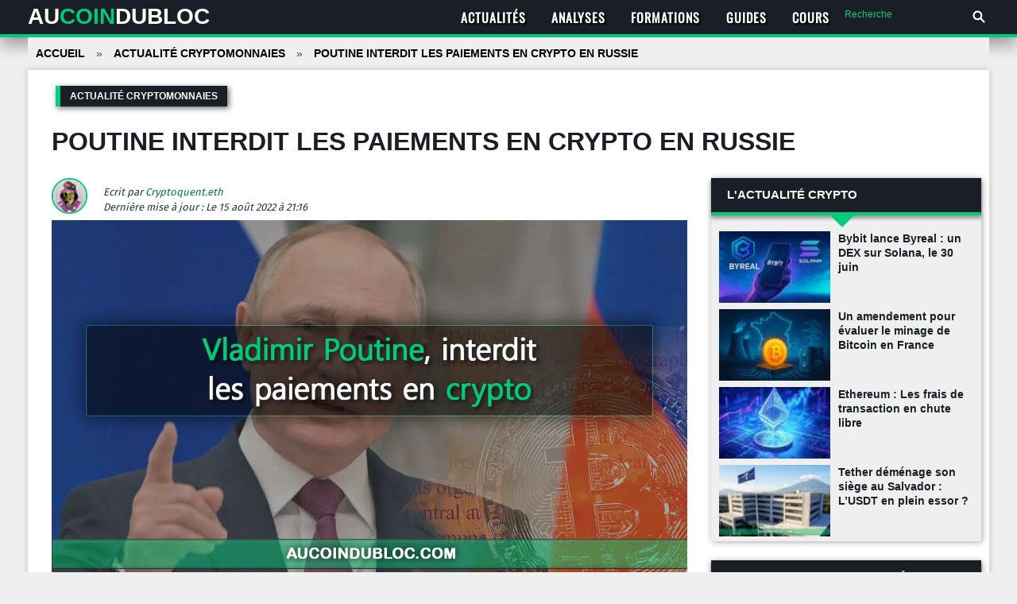

--- FILE ---
content_type: text/html; charset=UTF-8
request_url: https://aucoindubloc.com/vladimir-poutine-interdit-les-paiements-en-crypto/
body_size: 32654
content:
    <!doctype html>
    <html lang="fr-FR">
    <head><meta charset="UTF-8"><script>if(navigator.userAgent.match(/MSIE|Internet Explorer/i)||navigator.userAgent.match(/Trident\/7\..*?rv:11/i)){var href=document.location.href;if(!href.match(/[?&]nowprocket/)){if(href.indexOf("?")==-1){if(href.indexOf("#")==-1){document.location.href=href+"?nowprocket=1"}else{document.location.href=href.replace("#","?nowprocket=1#")}}else{if(href.indexOf("#")==-1){document.location.href=href+"&nowprocket=1"}else{document.location.href=href.replace("#","&nowprocket=1#")}}}}</script><script>(()=>{class RocketLazyLoadScripts{constructor(){this.v="2.0.4",this.userEvents=["keydown","keyup","mousedown","mouseup","mousemove","mouseover","mouseout","touchmove","touchstart","touchend","touchcancel","wheel","click","dblclick","input"],this.attributeEvents=["onblur","onclick","oncontextmenu","ondblclick","onfocus","onmousedown","onmouseenter","onmouseleave","onmousemove","onmouseout","onmouseover","onmouseup","onmousewheel","onscroll","onsubmit"]}async t(){this.i(),this.o(),/iP(ad|hone)/.test(navigator.userAgent)&&this.h(),this.u(),this.l(this),this.m(),this.k(this),this.p(this),this._(),await Promise.all([this.R(),this.L()]),this.lastBreath=Date.now(),this.S(this),this.P(),this.D(),this.O(),this.M(),await this.C(this.delayedScripts.normal),await this.C(this.delayedScripts.defer),await this.C(this.delayedScripts.async),await this.T(),await this.F(),await this.j(),await this.A(),window.dispatchEvent(new Event("rocket-allScriptsLoaded")),this.everythingLoaded=!0,this.lastTouchEnd&&await new Promise(t=>setTimeout(t,500-Date.now()+this.lastTouchEnd)),this.I(),this.H(),this.U(),this.W()}i(){this.CSPIssue=sessionStorage.getItem("rocketCSPIssue"),document.addEventListener("securitypolicyviolation",t=>{this.CSPIssue||"script-src-elem"!==t.violatedDirective||"data"!==t.blockedURI||(this.CSPIssue=!0,sessionStorage.setItem("rocketCSPIssue",!0))},{isRocket:!0})}o(){window.addEventListener("pageshow",t=>{this.persisted=t.persisted,this.realWindowLoadedFired=!0},{isRocket:!0}),window.addEventListener("pagehide",()=>{this.onFirstUserAction=null},{isRocket:!0})}h(){let t;function e(e){t=e}window.addEventListener("touchstart",e,{isRocket:!0}),window.addEventListener("touchend",function i(o){o.changedTouches[0]&&t.changedTouches[0]&&Math.abs(o.changedTouches[0].pageX-t.changedTouches[0].pageX)<10&&Math.abs(o.changedTouches[0].pageY-t.changedTouches[0].pageY)<10&&o.timeStamp-t.timeStamp<200&&(window.removeEventListener("touchstart",e,{isRocket:!0}),window.removeEventListener("touchend",i,{isRocket:!0}),"INPUT"===o.target.tagName&&"text"===o.target.type||(o.target.dispatchEvent(new TouchEvent("touchend",{target:o.target,bubbles:!0})),o.target.dispatchEvent(new MouseEvent("mouseover",{target:o.target,bubbles:!0})),o.target.dispatchEvent(new PointerEvent("click",{target:o.target,bubbles:!0,cancelable:!0,detail:1,clientX:o.changedTouches[0].clientX,clientY:o.changedTouches[0].clientY})),event.preventDefault()))},{isRocket:!0})}q(t){this.userActionTriggered||("mousemove"!==t.type||this.firstMousemoveIgnored?"keyup"===t.type||"mouseover"===t.type||"mouseout"===t.type||(this.userActionTriggered=!0,this.onFirstUserAction&&this.onFirstUserAction()):this.firstMousemoveIgnored=!0),"click"===t.type&&t.preventDefault(),t.stopPropagation(),t.stopImmediatePropagation(),"touchstart"===this.lastEvent&&"touchend"===t.type&&(this.lastTouchEnd=Date.now()),"click"===t.type&&(this.lastTouchEnd=0),this.lastEvent=t.type,t.composedPath&&t.composedPath()[0].getRootNode()instanceof ShadowRoot&&(t.rocketTarget=t.composedPath()[0]),this.savedUserEvents.push(t)}u(){this.savedUserEvents=[],this.userEventHandler=this.q.bind(this),this.userEvents.forEach(t=>window.addEventListener(t,this.userEventHandler,{passive:!1,isRocket:!0})),document.addEventListener("visibilitychange",this.userEventHandler,{isRocket:!0})}U(){this.userEvents.forEach(t=>window.removeEventListener(t,this.userEventHandler,{passive:!1,isRocket:!0})),document.removeEventListener("visibilitychange",this.userEventHandler,{isRocket:!0}),this.savedUserEvents.forEach(t=>{(t.rocketTarget||t.target).dispatchEvent(new window[t.constructor.name](t.type,t))})}m(){const t="return false",e=Array.from(this.attributeEvents,t=>"data-rocket-"+t),i="["+this.attributeEvents.join("],[")+"]",o="[data-rocket-"+this.attributeEvents.join("],[data-rocket-")+"]",s=(e,i,o)=>{o&&o!==t&&(e.setAttribute("data-rocket-"+i,o),e["rocket"+i]=new Function("event",o),e.setAttribute(i,t))};new MutationObserver(t=>{for(const n of t)"attributes"===n.type&&(n.attributeName.startsWith("data-rocket-")||this.everythingLoaded?n.attributeName.startsWith("data-rocket-")&&this.everythingLoaded&&this.N(n.target,n.attributeName.substring(12)):s(n.target,n.attributeName,n.target.getAttribute(n.attributeName))),"childList"===n.type&&n.addedNodes.forEach(t=>{if(t.nodeType===Node.ELEMENT_NODE)if(this.everythingLoaded)for(const i of[t,...t.querySelectorAll(o)])for(const t of i.getAttributeNames())e.includes(t)&&this.N(i,t.substring(12));else for(const e of[t,...t.querySelectorAll(i)])for(const t of e.getAttributeNames())this.attributeEvents.includes(t)&&s(e,t,e.getAttribute(t))})}).observe(document,{subtree:!0,childList:!0,attributeFilter:[...this.attributeEvents,...e]})}I(){this.attributeEvents.forEach(t=>{document.querySelectorAll("[data-rocket-"+t+"]").forEach(e=>{this.N(e,t)})})}N(t,e){const i=t.getAttribute("data-rocket-"+e);i&&(t.setAttribute(e,i),t.removeAttribute("data-rocket-"+e))}k(t){Object.defineProperty(HTMLElement.prototype,"onclick",{get(){return this.rocketonclick||null},set(e){this.rocketonclick=e,this.setAttribute(t.everythingLoaded?"onclick":"data-rocket-onclick","this.rocketonclick(event)")}})}S(t){function e(e,i){let o=e[i];e[i]=null,Object.defineProperty(e,i,{get:()=>o,set(s){t.everythingLoaded?o=s:e["rocket"+i]=o=s}})}e(document,"onreadystatechange"),e(window,"onload"),e(window,"onpageshow");try{Object.defineProperty(document,"readyState",{get:()=>t.rocketReadyState,set(e){t.rocketReadyState=e},configurable:!0}),document.readyState="loading"}catch(t){console.log("WPRocket DJE readyState conflict, bypassing")}}l(t){this.originalAddEventListener=EventTarget.prototype.addEventListener,this.originalRemoveEventListener=EventTarget.prototype.removeEventListener,this.savedEventListeners=[],EventTarget.prototype.addEventListener=function(e,i,o){o&&o.isRocket||!t.B(e,this)&&!t.userEvents.includes(e)||t.B(e,this)&&!t.userActionTriggered||e.startsWith("rocket-")||t.everythingLoaded?t.originalAddEventListener.call(this,e,i,o):(t.savedEventListeners.push({target:this,remove:!1,type:e,func:i,options:o}),"mouseenter"!==e&&"mouseleave"!==e||t.originalAddEventListener.call(this,e,t.savedUserEvents.push,o))},EventTarget.prototype.removeEventListener=function(e,i,o){o&&o.isRocket||!t.B(e,this)&&!t.userEvents.includes(e)||t.B(e,this)&&!t.userActionTriggered||e.startsWith("rocket-")||t.everythingLoaded?t.originalRemoveEventListener.call(this,e,i,o):t.savedEventListeners.push({target:this,remove:!0,type:e,func:i,options:o})}}J(t,e){this.savedEventListeners=this.savedEventListeners.filter(i=>{let o=i.type,s=i.target||window;return e!==o||t!==s||(this.B(o,s)&&(i.type="rocket-"+o),this.$(i),!1)})}H(){EventTarget.prototype.addEventListener=this.originalAddEventListener,EventTarget.prototype.removeEventListener=this.originalRemoveEventListener,this.savedEventListeners.forEach(t=>this.$(t))}$(t){t.remove?this.originalRemoveEventListener.call(t.target,t.type,t.func,t.options):this.originalAddEventListener.call(t.target,t.type,t.func,t.options)}p(t){let e;function i(e){return t.everythingLoaded?e:e.split(" ").map(t=>"load"===t||t.startsWith("load.")?"rocket-jquery-load":t).join(" ")}function o(o){function s(e){const s=o.fn[e];o.fn[e]=o.fn.init.prototype[e]=function(){return this[0]===window&&t.userActionTriggered&&("string"==typeof arguments[0]||arguments[0]instanceof String?arguments[0]=i(arguments[0]):"object"==typeof arguments[0]&&Object.keys(arguments[0]).forEach(t=>{const e=arguments[0][t];delete arguments[0][t],arguments[0][i(t)]=e})),s.apply(this,arguments),this}}if(o&&o.fn&&!t.allJQueries.includes(o)){const e={DOMContentLoaded:[],"rocket-DOMContentLoaded":[]};for(const t in e)document.addEventListener(t,()=>{e[t].forEach(t=>t())},{isRocket:!0});o.fn.ready=o.fn.init.prototype.ready=function(i){function s(){parseInt(o.fn.jquery)>2?setTimeout(()=>i.bind(document)(o)):i.bind(document)(o)}return"function"==typeof i&&(t.realDomReadyFired?!t.userActionTriggered||t.fauxDomReadyFired?s():e["rocket-DOMContentLoaded"].push(s):e.DOMContentLoaded.push(s)),o([])},s("on"),s("one"),s("off"),t.allJQueries.push(o)}e=o}t.allJQueries=[],o(window.jQuery),Object.defineProperty(window,"jQuery",{get:()=>e,set(t){o(t)}})}P(){const t=new Map;document.write=document.writeln=function(e){const i=document.currentScript,o=document.createRange(),s=i.parentElement;let n=t.get(i);void 0===n&&(n=i.nextSibling,t.set(i,n));const c=document.createDocumentFragment();o.setStart(c,0),c.appendChild(o.createContextualFragment(e)),s.insertBefore(c,n)}}async R(){return new Promise(t=>{this.userActionTriggered?t():this.onFirstUserAction=t})}async L(){return new Promise(t=>{document.addEventListener("DOMContentLoaded",()=>{this.realDomReadyFired=!0,t()},{isRocket:!0})})}async j(){return this.realWindowLoadedFired?Promise.resolve():new Promise(t=>{window.addEventListener("load",t,{isRocket:!0})})}M(){this.pendingScripts=[];this.scriptsMutationObserver=new MutationObserver(t=>{for(const e of t)e.addedNodes.forEach(t=>{"SCRIPT"!==t.tagName||t.noModule||t.isWPRocket||this.pendingScripts.push({script:t,promise:new Promise(e=>{const i=()=>{const i=this.pendingScripts.findIndex(e=>e.script===t);i>=0&&this.pendingScripts.splice(i,1),e()};t.addEventListener("load",i,{isRocket:!0}),t.addEventListener("error",i,{isRocket:!0}),setTimeout(i,1e3)})})})}),this.scriptsMutationObserver.observe(document,{childList:!0,subtree:!0})}async F(){await this.X(),this.pendingScripts.length?(await this.pendingScripts[0].promise,await this.F()):this.scriptsMutationObserver.disconnect()}D(){this.delayedScripts={normal:[],async:[],defer:[]},document.querySelectorAll("script[type$=rocketlazyloadscript]").forEach(t=>{t.hasAttribute("data-rocket-src")?t.hasAttribute("async")&&!1!==t.async?this.delayedScripts.async.push(t):t.hasAttribute("defer")&&!1!==t.defer||"module"===t.getAttribute("data-rocket-type")?this.delayedScripts.defer.push(t):this.delayedScripts.normal.push(t):this.delayedScripts.normal.push(t)})}async _(){await this.L();let t=[];document.querySelectorAll("script[type$=rocketlazyloadscript][data-rocket-src]").forEach(e=>{let i=e.getAttribute("data-rocket-src");if(i&&!i.startsWith("data:")){i.startsWith("//")&&(i=location.protocol+i);try{const o=new URL(i).origin;o!==location.origin&&t.push({src:o,crossOrigin:e.crossOrigin||"module"===e.getAttribute("data-rocket-type")})}catch(t){}}}),t=[...new Map(t.map(t=>[JSON.stringify(t),t])).values()],this.Y(t,"preconnect")}async G(t){if(await this.K(),!0!==t.noModule||!("noModule"in HTMLScriptElement.prototype))return new Promise(e=>{let i;function o(){(i||t).setAttribute("data-rocket-status","executed"),e()}try{if(navigator.userAgent.includes("Firefox/")||""===navigator.vendor||this.CSPIssue)i=document.createElement("script"),[...t.attributes].forEach(t=>{let e=t.nodeName;"type"!==e&&("data-rocket-type"===e&&(e="type"),"data-rocket-src"===e&&(e="src"),i.setAttribute(e,t.nodeValue))}),t.text&&(i.text=t.text),t.nonce&&(i.nonce=t.nonce),i.hasAttribute("src")?(i.addEventListener("load",o,{isRocket:!0}),i.addEventListener("error",()=>{i.setAttribute("data-rocket-status","failed-network"),e()},{isRocket:!0}),setTimeout(()=>{i.isConnected||e()},1)):(i.text=t.text,o()),i.isWPRocket=!0,t.parentNode.replaceChild(i,t);else{const i=t.getAttribute("data-rocket-type"),s=t.getAttribute("data-rocket-src");i?(t.type=i,t.removeAttribute("data-rocket-type")):t.removeAttribute("type"),t.addEventListener("load",o,{isRocket:!0}),t.addEventListener("error",i=>{this.CSPIssue&&i.target.src.startsWith("data:")?(console.log("WPRocket: CSP fallback activated"),t.removeAttribute("src"),this.G(t).then(e)):(t.setAttribute("data-rocket-status","failed-network"),e())},{isRocket:!0}),s?(t.fetchPriority="high",t.removeAttribute("data-rocket-src"),t.src=s):t.src="data:text/javascript;base64,"+window.btoa(unescape(encodeURIComponent(t.text)))}}catch(i){t.setAttribute("data-rocket-status","failed-transform"),e()}});t.setAttribute("data-rocket-status","skipped")}async C(t){const e=t.shift();return e?(e.isConnected&&await this.G(e),this.C(t)):Promise.resolve()}O(){this.Y([...this.delayedScripts.normal,...this.delayedScripts.defer,...this.delayedScripts.async],"preload")}Y(t,e){this.trash=this.trash||[];let i=!0;var o=document.createDocumentFragment();t.forEach(t=>{const s=t.getAttribute&&t.getAttribute("data-rocket-src")||t.src;if(s&&!s.startsWith("data:")){const n=document.createElement("link");n.href=s,n.rel=e,"preconnect"!==e&&(n.as="script",n.fetchPriority=i?"high":"low"),t.getAttribute&&"module"===t.getAttribute("data-rocket-type")&&(n.crossOrigin=!0),t.crossOrigin&&(n.crossOrigin=t.crossOrigin),t.integrity&&(n.integrity=t.integrity),t.nonce&&(n.nonce=t.nonce),o.appendChild(n),this.trash.push(n),i=!1}}),document.head.appendChild(o)}W(){this.trash.forEach(t=>t.remove())}async T(){try{document.readyState="interactive"}catch(t){}this.fauxDomReadyFired=!0;try{await this.K(),this.J(document,"readystatechange"),document.dispatchEvent(new Event("rocket-readystatechange")),await this.K(),document.rocketonreadystatechange&&document.rocketonreadystatechange(),await this.K(),this.J(document,"DOMContentLoaded"),document.dispatchEvent(new Event("rocket-DOMContentLoaded")),await this.K(),this.J(window,"DOMContentLoaded"),window.dispatchEvent(new Event("rocket-DOMContentLoaded"))}catch(t){console.error(t)}}async A(){try{document.readyState="complete"}catch(t){}try{await this.K(),this.J(document,"readystatechange"),document.dispatchEvent(new Event("rocket-readystatechange")),await this.K(),document.rocketonreadystatechange&&document.rocketonreadystatechange(),await this.K(),this.J(window,"load"),window.dispatchEvent(new Event("rocket-load")),await this.K(),window.rocketonload&&window.rocketonload(),await this.K(),this.allJQueries.forEach(t=>t(window).trigger("rocket-jquery-load")),await this.K(),this.J(window,"pageshow");const t=new Event("rocket-pageshow");t.persisted=this.persisted,window.dispatchEvent(t),await this.K(),window.rocketonpageshow&&window.rocketonpageshow({persisted:this.persisted})}catch(t){console.error(t)}}async K(){Date.now()-this.lastBreath>45&&(await this.X(),this.lastBreath=Date.now())}async X(){return document.hidden?new Promise(t=>setTimeout(t)):new Promise(t=>requestAnimationFrame(t))}B(t,e){return e===document&&"readystatechange"===t||(e===document&&"DOMContentLoaded"===t||(e===window&&"DOMContentLoaded"===t||(e===window&&"load"===t||e===window&&"pageshow"===t)))}static run(){(new RocketLazyLoadScripts).t()}}RocketLazyLoadScripts.run()})();</script>
        
        <meta name="viewport" content="width=device-width, initial-scale=1">
		<meta name="tlv" content="0d0c043d5cf91b8088a5678ef78d4744">
        <link rel="profile" href="https://gmpg.org/xfn/11">
        <meta name='robots' content='index, follow, max-image-preview:large, max-snippet:-1, max-video-preview:-1' />

	<!-- This site is optimized with the Yoast SEO plugin v26.1.1 - https://yoast.com/wordpress/plugins/seo/ -->
	<title>Poutine interdit les paiements en crypto en Russie</title>
<link crossorigin data-rocket-preload as="font" href="https://fonts.bunny.net/fira-sans/files/fira-sans-latin-400-normal.woff2" rel="preload">
<link crossorigin data-rocket-preload as="font" href="https://fonts.bunny.net/oswald/files/oswald-latin-400-normal.woff2" rel="preload">
<link crossorigin data-rocket-preload as="font" href="https://aucoindubloc.com/wp-content/themes/aucoindubloc/fonts/icomoon.ttf?kleuek" rel="preload">
<style id="wpr-usedcss">:where(.wp-block-button__link){border-radius:9999px;box-shadow:none;padding:calc(.667em + 2px) calc(1.333em + 2px);text-decoration:none}:where(.wp-block-calendar table:not(.has-background) th){background:#ddd}:where(.wp-block-columns){margin-bottom:1.75em}:where(.wp-block-columns.has-background){padding:1.25em 2.375em}:where(.wp-block-post-comments input[type=submit]){border:none}:where(.wp-block-cover-image:not(.has-text-color)),:where(.wp-block-cover:not(.has-text-color)){color:#fff}:where(.wp-block-cover-image.is-light:not(.has-text-color)),:where(.wp-block-cover.is-light:not(.has-text-color)){color:#000}:where(.wp-block-file){margin-bottom:1.5em}:where(.wp-block-file__button){border-radius:2em;display:inline-block;padding:.5em 1em}:where(.wp-block-file__button):is(a):active,:where(.wp-block-file__button):is(a):focus,:where(.wp-block-file__button):is(a):hover,:where(.wp-block-file__button):is(a):visited{box-shadow:none;color:#fff;opacity:.85;text-decoration:none}.wp-block-group{box-sizing:border-box}:where(.wp-block-latest-comments:not([style*=line-height] .wp-block-latest-comments__comment)){line-height:1.1}:where(.wp-block-latest-comments:not([style*=line-height] .wp-block-latest-comments__comment-excerpt p)){line-height:1.8}ol,ul{box-sizing:border-box}:where(.wp-block-navigation.has-background .wp-block-navigation-item a:not(.wp-element-button)),:where(.wp-block-navigation.has-background .wp-block-navigation-submenu a:not(.wp-element-button)){padding:.5em 1em}:where(.wp-block-navigation .wp-block-navigation__submenu-container .wp-block-navigation-item a:not(.wp-element-button)),:where(.wp-block-navigation .wp-block-navigation__submenu-container .wp-block-navigation-submenu a:not(.wp-element-button)),:where(.wp-block-navigation .wp-block-navigation__submenu-container .wp-block-navigation-submenu button.wp-block-navigation-item__content),:where(.wp-block-navigation .wp-block-navigation__submenu-container .wp-block-pages-list__item button.wp-block-navigation-item__content){padding:.5em 1em}:where(p.has-text-color:not(.has-link-color)) a{color:inherit}:where(.wp-block-post-excerpt){margin-bottom:var(--wp--style--block-gap);margin-top:var(--wp--style--block-gap)}:where(.wp-block-pullquote){margin:0 0 1em}.wp-block-search__button{margin-left:10px;word-break:normal}:where(.wp-block-search__button){border:1px solid #ccc;padding:6px 10px}.wp-block-search__inside-wrapper{display:flex;flex:auto;flex-wrap:nowrap;max-width:100%}.wp-block-search__label{width:100%}.wp-block-search__input{-webkit-appearance:initial;appearance:none;border:1px solid #949494;flex-grow:1;margin-left:0;margin-right:0;min-width:3rem;padding:8px;text-decoration:unset!important}:where(.wp-block-search__button-inside .wp-block-search__inside-wrapper){border:1px solid #949494;box-sizing:border-box;padding:4px}:where(.wp-block-search__button-inside .wp-block-search__inside-wrapper) .wp-block-search__input{border:none;border-radius:0;padding:0 4px}:where(.wp-block-search__button-inside .wp-block-search__inside-wrapper) .wp-block-search__input:focus{outline:0}:where(.wp-block-search__button-inside .wp-block-search__inside-wrapper) :where(.wp-block-search__button){padding:4px 8px}:where(.wp-block-term-description){margin-bottom:var(--wp--style--block-gap);margin-top:var(--wp--style--block-gap)}:where(pre.wp-block-verse){font-family:inherit}.wp-element-button{cursor:pointer}:root{--wp--preset--font-size--normal:16px;--wp--preset--font-size--huge:42px}.screen-reader-text{clip:rect(1px,1px,1px,1px);word-wrap:normal!important;border:0;-webkit-clip-path:inset(50%);clip-path:inset(50%);height:1px;margin:-1px;overflow:hidden;padding:0;position:absolute;width:1px}.screen-reader-text:focus{clip:auto!important;background-color:#ddd;-webkit-clip-path:none;clip-path:none;color:#444;display:block;font-size:1em;height:auto;left:5px;line-height:normal;padding:15px 23px 14px;text-decoration:none;top:5px;width:auto;z-index:100000}html :where(.has-border-color){border-style:solid}html :where([style*=border-top-color]){border-top-style:solid}html :where([style*=border-right-color]){border-right-style:solid}html :where([style*=border-bottom-color]){border-bottom-style:solid}html :where([style*=border-left-color]){border-left-style:solid}html :where([style*=border-width]){border-style:solid}html :where([style*=border-top-width]){border-top-style:solid}html :where([style*=border-right-width]){border-right-style:solid}html :where([style*=border-bottom-width]){border-bottom-style:solid}html :where([style*=border-left-width]){border-left-style:solid}html :where(img[class*=wp-image-]){height:auto;max-width:100%}:where(figure){margin:0 0 1em}html :where(.is-position-sticky){--wp-admin--admin-bar--position-offset:var(--wp-admin--admin-bar--height,0px)}@media screen and (max-width:600px){html :where(.is-position-sticky){--wp-admin--admin-bar--position-offset:0px}}body{--wp--preset--color--black:#000000;--wp--preset--color--cyan-bluish-gray:#abb8c3;--wp--preset--color--white:#ffffff;--wp--preset--color--pale-pink:#f78da7;--wp--preset--color--vivid-red:#cf2e2e;--wp--preset--color--luminous-vivid-orange:#ff6900;--wp--preset--color--luminous-vivid-amber:#fcb900;--wp--preset--color--light-green-cyan:#7bdcb5;--wp--preset--color--vivid-green-cyan:#00d084;--wp--preset--color--pale-cyan-blue:#8ed1fc;--wp--preset--color--vivid-cyan-blue:#0693e3;--wp--preset--color--vivid-purple:#9b51e0;--wp--preset--gradient--vivid-cyan-blue-to-vivid-purple:linear-gradient(135deg,rgba(6, 147, 227, 1) 0%,rgb(155, 81, 224) 100%);--wp--preset--gradient--light-green-cyan-to-vivid-green-cyan:linear-gradient(135deg,rgb(122, 220, 180) 0%,rgb(0, 208, 130) 100%);--wp--preset--gradient--luminous-vivid-amber-to-luminous-vivid-orange:linear-gradient(135deg,rgba(252, 185, 0, 1) 0%,rgba(255, 105, 0, 1) 100%);--wp--preset--gradient--luminous-vivid-orange-to-vivid-red:linear-gradient(135deg,rgba(255, 105, 0, 1) 0%,rgb(207, 46, 46) 100%);--wp--preset--gradient--very-light-gray-to-cyan-bluish-gray:linear-gradient(135deg,rgb(238, 238, 238) 0%,rgb(169, 184, 195) 100%);--wp--preset--gradient--cool-to-warm-spectrum:linear-gradient(135deg,rgb(74, 234, 220) 0%,rgb(151, 120, 209) 20%,rgb(207, 42, 186) 40%,rgb(238, 44, 130) 60%,rgb(251, 105, 98) 80%,rgb(254, 248, 76) 100%);--wp--preset--gradient--blush-light-purple:linear-gradient(135deg,rgb(255, 206, 236) 0%,rgb(152, 150, 240) 100%);--wp--preset--gradient--blush-bordeaux:linear-gradient(135deg,rgb(254, 205, 165) 0%,rgb(254, 45, 45) 50%,rgb(107, 0, 62) 100%);--wp--preset--gradient--luminous-dusk:linear-gradient(135deg,rgb(255, 203, 112) 0%,rgb(199, 81, 192) 50%,rgb(65, 88, 208) 100%);--wp--preset--gradient--pale-ocean:linear-gradient(135deg,rgb(255, 245, 203) 0%,rgb(182, 227, 212) 50%,rgb(51, 167, 181) 100%);--wp--preset--gradient--electric-grass:linear-gradient(135deg,rgb(202, 248, 128) 0%,rgb(113, 206, 126) 100%);--wp--preset--gradient--midnight:linear-gradient(135deg,rgb(2, 3, 129) 0%,rgb(40, 116, 252) 100%);--wp--preset--font-size--small:13px;--wp--preset--font-size--medium:20px;--wp--preset--font-size--large:36px;--wp--preset--font-size--x-large:42px;--wp--preset--spacing--20:0.44rem;--wp--preset--spacing--30:0.67rem;--wp--preset--spacing--40:1rem;--wp--preset--spacing--50:1.5rem;--wp--preset--spacing--60:2.25rem;--wp--preset--spacing--70:3.38rem;--wp--preset--spacing--80:5.06rem;--wp--preset--shadow--natural:6px 6px 9px rgba(0, 0, 0, .2);--wp--preset--shadow--deep:12px 12px 50px rgba(0, 0, 0, .4);--wp--preset--shadow--sharp:6px 6px 0px rgba(0, 0, 0, .2);--wp--preset--shadow--outlined:6px 6px 0px -3px rgba(255, 255, 255, 1),6px 6px rgba(0, 0, 0, 1);--wp--preset--shadow--crisp:6px 6px 0px rgba(0, 0, 0, 1)}:where(.is-layout-flex){gap:.5em}:where(.is-layout-grid){gap:.5em}:where(.wp-block-post-template.is-layout-flex){gap:1.25em}:where(.wp-block-post-template.is-layout-grid){gap:1.25em}:where(.wp-block-columns.is-layout-flex){gap:2em}:where(.wp-block-columns.is-layout-grid){gap:2em}@font-face{font-family:'Fira Sans';font-style:normal;font-weight:400;src:url(https://fonts.bunny.net/fira-sans/files/fira-sans-latin-400-normal.woff2) format('woff2'),url(https://fonts.bunny.net/fira-sans/files/fira-sans-latin-400-normal.woff) format('woff');unicode-range:U+0000-00FF,U+0131,U+0152-0153,U+02BB-02BC,U+02C6,U+02DA,U+02DC,U+2000-206F,U+2074,U+20AC,U+2122,U+2191,U+2193,U+2212,U+2215,U+FEFF,U+FFFD;font-display:swap}@font-face{font-family:Oswald;font-style:normal;font-weight:400;font-stretch:100%;src:url(https://fonts.bunny.net/oswald/files/oswald-latin-400-normal.woff2) format('woff2'),url(https://fonts.bunny.net/oswald/files/oswald-latin-400-normal.woff) format('woff');unicode-range:U+0000-00FF,U+0131,U+0152-0153,U+02BB-02BC,U+02C6,U+02DA,U+02DC,U+2000-206F,U+2074,U+20AC,U+2122,U+2191,U+2193,U+2212,U+2215,U+FEFF,U+FFFD;font-display:swap}html{line-height:1.15;-webkit-text-size-adjust:100%}body{margin:0}main{display:block}h1{font-size:2em;margin:.67em 0}pre{font-family:monospace,monospace;font-size:1em}a{background-color:transparent}strong{font-weight:bolder}code{font-family:monospace,monospace;font-size:1em}img{border-style:none}button,input,optgroup,select,textarea{font-family:inherit;font-size:100%;line-height:1.15;margin:0}button,input{overflow:visible}button,select{text-transform:none}[type=button],[type=submit],button{-webkit-appearance:button}[type=button]::-moz-focus-inner,[type=submit]::-moz-focus-inner,button::-moz-focus-inner{border-style:none;padding:0}[type=button]:-moz-focusring,[type=submit]:-moz-focusring,button:-moz-focusring{outline:ButtonText dotted 1px}fieldset{padding:.35em .75em .625em}legend{box-sizing:border-box;color:inherit;display:table;max-width:100%;padding:0;white-space:normal}progress{vertical-align:baseline}textarea{overflow:auto}[type=checkbox],[type=radio]{box-sizing:border-box;padding:0}[type=number]::-webkit-inner-spin-button,[type=number]::-webkit-outer-spin-button{height:auto}[type=search]{-webkit-appearance:textfield;outline-offset:-2px}[type=search]::-webkit-search-decoration{-webkit-appearance:none}::-webkit-file-upload-button{-webkit-appearance:button;font:inherit}template{display:none}[hidden]{display:none}*,::after,::before{box-sizing:inherit}html{box-sizing:border-box}body,button,input,optgroup,select,textarea{color:#404040;font-family:-apple-system,BlinkMacSystemFont,"Segoe UI",Roboto,Oxygen-Sans,Ubuntu,Cantarell,"Helvetica Neue",sans-serif;font-size:1rem;line-height:1.5}h1,h2,h3,h4{clear:both}p{margin-bottom:1.5em}cite,em,i{font-style:italic}address{margin:0 0 1.5em}pre{background:#eee;font-family:"Courier 10 Pitch",courier,monospace;line-height:1.6;margin-bottom:1.6em;max-width:100%;overflow:auto;padding:1.6em}code,var{font-family:monaco,consolas,"Andale Mono","DejaVu Sans Mono",monospace}ins{background:#fff9c0;text-decoration:none}body{background:#efefef}ol,ul{margin:0 0 1.5em 3em}ul{list-style:disc}ol{list-style:decimal}li>ol,li>ul{margin-bottom:0;margin-left:1.5em}iframe,object{max-width:100%}img{height:auto;max-width:100%}figure{margin:0}table{margin:0;width:100%}@media screen and (max-width:580px){.table{display:block}}a{color:#4169e1;transition:color ease-out 250ms}a:visited{color:purple}a:active,a:focus,a:hover{color:#191970}a:focus{outline:dotted thin}a:active,a:hover{outline:0}button,input[type=button],input[type=submit]{border:1px solid;border-color:#ccc #ccc #bbb;border-radius:3px;background:#e6e6e6;color:rgba(0,0,0,.8);line-height:1;padding:.6em 1em .4em}button:hover,input[type=button]:hover,input[type=submit]:hover{border-color:#ccc #bbb #aaa}button:active,button:focus,input[type=button]:active,input[type=button]:focus,input[type=submit]:active,input[type=submit]:focus{border-color:#aaa #bbb #bbb}input[type=email],input[type=number],input[type=search],input[type=text],input[type=url],textarea{color:#666;border:1px solid #ccc;border-radius:3px;padding:3px}input[type=email]:focus,input[type=number]:focus,input[type=search]:focus,input[type=text]:focus,input[type=url]:focus,textarea:focus{color:#111}select{border:1px solid #ccc}textarea{width:100%}@font-face{font-family:icomoon;src:url("https://aucoindubloc.com/wp-content/themes/aucoindubloc/fonts/icomoon.eot?kleuek");src:url("https://aucoindubloc.com/wp-content/themes/aucoindubloc/fonts/icomoon.eot?kleuek#iefix") format("embedded-opentype"),url("https://aucoindubloc.com/wp-content/themes/aucoindubloc/fonts/icomoon.ttf?kleuek") format("truetype"),url("https://aucoindubloc.com/wp-content/themes/aucoindubloc/fonts/icomoon.woff?kleuek") format("woff"),url("https://aucoindubloc.com/wp-content/themes/aucoindubloc/fonts/icomoon.svg?kleuek#icomoon") format("svg");font-weight:400;font-style:normal;font-display:swap}[class*=" icon-"],[class^=icon-]{font-family:icomoon!important;speak:never;font-style:normal;font-weight:400;font-variant:normal;text-transform:none;line-height:1;-webkit-font-smoothing:antialiased;-moz-osx-font-smoothing:grayscale}.icon-facebook2:before{content:""}.icon-tumblr:before{content:""}.icon-youtube:before{content:""}.icon-instagram:before{content:""}.icon-pinterest:before{content:""}.icon-linkedin:before{content:""}.icon-telegram:before{content:""}.icon-twitter:before{content:""}.top-menu-border{border-bottom:4px solid #00cc79;box-shadow:0 10px 20px rgba(0,0,0,.35)}.site-branding{font-size:2.2rem;text-transform:uppercase;font-weight:700;text-align:center}.site-branding a{text-decoration:none;color:#fff;border-bottom:2px solid transparent;transition:border-bottom-color .3s ease-out}.site-branding a:hover{border-bottom:2px solid #00cc79}.top_search{font-size:12px;background:0 0;border:0;color:#00cc79}.top_search:focus{outline:0;background:#292c32}.main-navigation .menu .menu-item input[type=text]{font-size:12px;background:0 0;border:0;color:#00cc79}.main-navigation .menu .menu-item input[type=text]:focus{outline:0;background:#292c32}.top_search_icon{height:26px;vertical-align:text-top;margin-left:1px}@media screen and (max-width:1007px){.main-navigation .menu .menu-item input[type=text]{font-size:14px;background:rgba(255,255,255,.15);border:0;color:#00cc79;width:100%;text-align:center;padding:10px}.top_search_icon{height:48px;text-align:center;margin:auto;display:block}}.site-footer{background-color:#1a1e26;color:#fff;text-align:left}.site-footer h3{margin:20px 0;text-transform:uppercase;position:relative;padding:7px 0;font-size:16px}.site-footer h3:after{content:" ";width:60px;position:absolute;bottom:0;left:calc(10% - 15px);border-bottom:4px solid #00cc79}.site-footer .flex-copyright{background-color:#0f131a;display:flex;align-items:center;align-content:center;justify-content:center;padding:0;border-top:2px solid #00cc79}.site-footer .flex-copyright .flex-column{flex:1;text-align:center}.site-footer .flex-copyright .block-end-links{list-style-type:none;padding:0;margin:0}.site-footer .flex-copyright .block-end-links li{display:inline-block;padding:3px 0}.site-footer .flex-copyright .block-end-links li a{display:block;padding:8px 25px;font-size:1rem}.site-footer .flex-footer{display:flex;align-items:start;align-content:start;padding:35px 0}.site-footer .flex-footer .flex-column{flex:1}.site-footer .link{color:#fff;font-size:14px;text-decoration:none}.site-footer .link:hover{color:#00cc79}.site-footer .block-social-links{list-style-type:none;padding:0;max-width:180px;display:-ms-flexbox;display:flex;-ms-flex-wrap:wrap;flex-wrap:wrap;align-items:flex-start;align-content:stretch;justify-content:left;align-self:flex-start}.site-footer .social-link a{width:40px;font-size:22px;text-decoration:none;line-height:28px;padding:.45rem 0;display:block;text-align:center;transition:background-color .3s ease-out;border-radius:50%}.site-footer .social-link a [class*=" icon-"],.site-footer .social-link a [class^=icon-]{color:#fff;transition:color .3s ease-out}.site-footer .social-link a:hover{background:rgba(0,0,0,.7)}.site-footer .social-link a:hover .icon-facebook2{color:#1877f2}.site-footer .social-link a:hover .icon-twitter{color:#00aff0}.site-footer .social-link a:hover .icon-linkedin{color:#007bb5}.site-footer .social-link a:hover .icon-youtube{color:red}.site-footer .social-link a:hover .icon-instagram{color:#c32aa3}.site-footer .social-link a:hover .icon-pinterest{color:#bd081c}.site-footer .social-link a:hover .icon-telegram{color:#08c}.site-footer ul{list-style-type:none;margin:10px 0 0;padding:0}.site-footer ul li{line-height:22px}@media screen and (max-width:1020px){.site-footer{padding:10px}.site-footer h3:after{left:calc(45% - 15px)}.site-footer .block-end-links li{display:block;width:30%}.site-footer .flex-footer{flex-wrap:wrap;padding:10px 0 25px}.site-footer .flex-footer .flex-column{flex:1 1 50%;text-align:center}}@media screen and (max-width:650px){.site-footer{padding:10px}.site-footer h3:after{left:calc(45% - 15px)}.site-footer .block-end-links li{display:block;width:45%}.site-footer .flex-footer{flex-wrap:wrap;padding:10px 0 25px}.site-footer .flex-footer .flex-column{flex:1 1 100%;text-align:center}.site-footer .flex-copyright .block-end-links li{display:block;margin:auto;padding:3px 0}}.main-navigation{display:none;flex:1 0 100%}.main-navigation ul{list-style-type:none;margin:0;padding:0;text-align:left}.main-navigation .menu{position:relative;width:100%}.main-navigation .menu::before{content:"";right:.625rem;position:absolute;top:-.5625rem}.main-navigation .menu::after{content:"";right:.6875rem;position:absolute;top:-.4375rem}.main-navigation .menu .menu-item{position:relative}.main-navigation .menu .menu-item a{background:#1a1e26;color:#fff;font-family:Oswald,Arial,sans-serif;font-weight:700;font-size:16px;text-transform:uppercase;display:block;padding:.809rem 1.618rem;text-decoration:none;transition:background-color .3s ease-out}.main-navigation .menu .menu-item a:hover{background:#252931}.main-navigation .menu .menu-item a:focus,.main-navigation .menu .menu-item a:hover{color:#00cc79}.main-navigation .menu .menu-item a:active{color:#00cc79}.main-navigation .menu .menu-item form{display:block;padding-top:5px;vertical-align:middle}.main-navigation .menu .menu-item form ::placeholder{color:#00cc79}.main-navigation .menu .menu-item-has-children a{padding:1rem 3.4375rem 1rem 1.618rem}.main-navigation .sub-menu{display:none}.main-navigation .menu .menu-item-has-children,.main-navigation .sub-menu .menu-item-has-children{position:relative}.site-header>[type=checkbox]:checked~.main-navigation{display:block}.main-navigation [type=checkbox]:checked~ul{display:block}.top-nav-label{cursor:pointer;display:block;font-size:0;margin:0 auto;overflow:hidden;padding:0}.top-nav-label .open-close-menu{display:block;position:absolute;z-index:99999}.top-nav-label .open-close-menu::after,.top-nav-label .open-close-menu::before{border-radius:.1875rem;content:"";display:block;position:absolute}.site-header>.top-nav-label{position:relative;right:0;top:0;height:2.5rem;width:2.5rem;border-radius:.1875rem}.site-header>.top-nav-label .open-close-menu{background:#fff;border-radius:.1875rem;height:.25rem;left:.1875rem;right:.1875rem;top:1.125rem;transition:.25s ease-in-out 0s}.site-header>.top-nav-label .open-close-menu::after,.site-header>.top-nav-label .open-close-menu::before{background-color:#dcdcdc;height:.25rem;left:0;transition-duration:.3s,.3s;width:100%}.site-header>.top-nav-label .open-close-menu::before{top:-.6875rem;transform-origin:top}.site-header>.top-nav-label .open-close-menu::after{bottom:-.6875rem;transform-origin:bottom}.site-header>[type=checkbox]:checked~.top-nav-label .open-close-menu{background:0 0;transition-delay:0s,0.3s}.site-header>[type=checkbox]:checked~.top-nav-label .open-close-menu::after,.site-header>[type=checkbox]:checked~.top-nav-label .open-close-menu::before{left:.125rem;transition-delay:0s,0.3s}.site-header>[type=checkbox]:checked~.top-nav-label .open-close-menu::before{top:0;transform:rotate(45deg)}.site-header>[type=checkbox]:checked~.top-nav-label .open-close-menu::after{bottom:0;transform:rotate(-45deg)}.site-header>.top-nav-label:hover,.site-header>input[type=checkbox]:focus~.top-nav-label,.site-header>input[type=checkbox]:hover~.top-nav-label{background:rgba(0,0,0,.33)}.site-header>.top-nav-label:hover .open-close-menu,.site-header>.top-nav-label:hover .open-close-menu::after,.site-header>.top-nav-label:hover .open-close-menu::before,.site-header>input[type=checkbox]:focus~.top-nav-label .open-close-menu,.site-header>input[type=checkbox]:focus~.top-nav-label .open-close-menu::after,.site-header>input[type=checkbox]:focus~.top-nav-label .open-close-menu::before,.site-header>input[type=checkbox]:hover~.top-nav-label .open-close-menu,.site-header>input[type=checkbox]:hover~.top-nav-label .open-close-menu::after,.site-header>input[type=checkbox]:hover~.top-nav-label .open-close-menu::before{background:#efefef}.site-header>input[type=checkbox]:checked:focus~.top-nav-label .open-close-menu,.site-header>input[type=checkbox]:checked:hover~.top-nav-label .open-close-menu,.site-header>input[type=checkbox]:checked~.top-nav-label:hover .open-close-menu{background:0 0}.main-navigation .menu-item-has-children>.top-nav-label{position:absolute;right:.0625rem;top:.0625rem;height:3.3125rem;width:3.3125rem}.main-navigation .menu-item-has-children>.top-nav-label .open-close-menu{height:100%;width:100%}.main-navigation .menu-item-has-children>.top-nav-label .open-close-menu::after,.main-navigation .menu-item-has-children>.top-nav-label .open-close-menu::before{background:#00cc79;transition:transform .25s ease-out}.main-navigation .menu-item-has-children>.top-nav-label .open-close-menu::before{height:50%;left:calc(50% - .1875rem / 2);top:25%;width:.1875rem}.main-navigation .menu-item-has-children>.top-nav-label .open-close-menu::after{height:.1875rem;left:25%;top:calc(50% - .1875rem / 2);width:50%}.main-navigation .menu-item-has-children a:active~.top-nav-label,.main-navigation .menu-item-has-children a:focus~.top-nav-label,.main-navigation .menu-item-has-children a:hover~.top-nav-label,.main-navigation .menu-item-has-children:focus-within a~.top-nav-label{background:rgba(0,0,0,.33)}.main-navigation [type=checkbox]:checked~.top-nav-label .open-close-menu::before{transform:rotate(90deg)}.main-navigation [type=checkbox]:checked~.top-nav-label .open-close-menu::after{transform:rotate(180deg)}.main-navigation .menu-item-has-children>.top-nav-label:hover{background:#00cc79}.main-navigation .menu-item-has-children input[type=checkbox]:focus~.top-nav-label{background:#00cc79}.main-navigation .menu-item-has-children input[type=checkbox]:focus~.top-nav-label .open-close-menu::after,.main-navigation .menu-item-has-children input[type=checkbox]:focus~.top-nav-label .open-close-menu::before,.main-navigation .menu-item-has-children>.top-nav-label:hover .open-close-menu::after,.main-navigation .menu-item-has-children>.top-nav-label:hover .open-close-menu::before{background:#efefef}.site-header input[type=checkbox]{cursor:pointer;display:block;opacity:0;position:absolute;z-index:2}.site-header>input[type=checkbox]{right:.5rem;top:2.75rem}.site-header .menu-item-has-children input[type=checkbox]{right:1rem;top:1rem}.site-header input[type=checkbox]+.top-nav-label .close-menu,.site-header input[type=checkbox]:checked+.top-nav-label .open-menu{display:none}.site-header input[type=checkbox]+.top-nav-label .open-menu,.site-header input[type=checkbox]:checked+.top-nav-label .close-menu{display:block}@media only screen and (min-width:37.5em){.site-branding{font-size:2rem;text-transform:uppercase;font-weight:700;text-align:center}}@media only screen and (min-width:64em){.site-header .top-nav-label,.site-header input[type=checkbox]{display:none}.site-branding{float:left;font-size:1.75rem;text-transform:uppercase;text-align:left;margin:0;font-weight:700}.main-navigation{display:flex;flex:1 0 100%;max-width:100%}.main-navigation .menu{border:none;display:flex;justify-content:flex-end}.main-navigation .menu::after,.main-navigation .menu::before{display:none}.main-navigation .menu .menu-item a{color:#fff;font-family:Oswald,Arial,sans-serif;font-weight:700;font-size:16px;letter-spacing:1px;text-transform:uppercase;padding:.6045rem 1.009rem;text-shadow:2px 2px 2px #000}.main-navigation .menu .menu-item a:hover{color:#00cc79}.main-navigation .menu .sub-menu .menu-item a:hover{color:#00cc79;border-left:3px solid #00cc79}.main-navigation .menu .menu-item a:active{color:#00cc79;text-decoration:none}.main-navigation .menu-item-has-children>.top-nav-label{position:absolute;right:0;top:0;height:2.5625rem;width:2.5625rem}.main-navigation .menu .menu-item-has-children a{padding:.6045rem 1.009rem}.main-navigation .menu-item-has-children:hover>a~ul,.main-navigation .menu-item-has-children>a:focus~ul,.main-navigation .menu-item-has-children>a:hover~ul,.main-navigation .menu-item-has-children>a~ul:hover{display:block;z-index:999;pointer-events:auto}.main-navigation .menu-item-has-children:focus-within>a~ul{display:block;z-index:999}.main-navigation .sub-menu{min-width:100%;position:absolute;width:260px}.main-navigation .sub-menu::before{content:"";left:30%;position:absolute;top:-.5625rem}.main-navigation .sub-menu::after{content:"";left:calc(30% + .0625rem);position:absolute;top:-.4375rem}.main-navigation .sub-menu .sub-menu::after,.main-navigation .sub-menu .sub-menu::before{display:none}.main-navigation .sub-menu .menu-item-has-children>a::after{content:"◄";vertical-align:top}.main-navigation .sub-menu ul{left:-100%;top:0;max-width:100%}}@media only screen and (min-width:64em) and (any-pointer:coarse){.main-navigation .menu .menu-item-has-children a{padding-right:3rem}.site-header .menu-item-has-children .top-nav-label{display:block}.site-header .menu-item-has-children input[type=checkbox]{display:block;right:.625rem;top:.625rem}.main-navigation .menu-item-has-children>a:focus~ul,.main-navigation .menu-item-has-children>input[type=checkbox]:not(:checked):focus~ul{display:none}.main-navigation .menu .menu-item-has-children>a::after,.main-navigation .sub-menu .menu-item-has-children>a::after{display:none}}@media only screen and (min-width:100em){.main-navigation .sub-menu ul{left:100%;top:0;max-width:100%}.main-navigation .sub-menu .menu-item-has-children>a::after{content:"►"}}.page,.post{margin:0}.container{max-width:1240px;margin-right:auto;margin-left:auto;padding:0 15px}.content-page{padding:0 10px 30px 30px;background-color:#fff;box-shadow:0 0 8px rgba(0,0,0,.2)}.content-container{flex-direction:row}.content-container{display:flex;flex-direction:row}.content-container .content__col-left{position:relative;flex:1 1 auto;margin-right:15px}.content-container .content__col-right{position:relative;flex:0 0 340px;margin:0 0 0 15px}#breadcrumbs{margin:0;padding:10px;background-color:#efefef;font-size:14px;list-style-type:none}#breadcrumbs li{display:inline-block}#breadcrumbs li:after{content:"»"}#breadcrumbs li:last-child:after{content:""}#breadcrumbs li a{color:#000;text-decoration:none;font-weight:700;padding:10px;text-transform:uppercase}#breadcrumbs li a:hover{color:#00cc79}#breadcrumbs li:first-child a{padding-left:0}.article-title{color:#1a1e26;text-align:left;padding-left:0}.green{color:#00cc79}body{margin:0;padding:0}.black-bg{background-color:#1a1e26}h1{text-transform:uppercase;text-align:center;font-size:2em;line-height:32px;margin:0;padding:30px 20px;color:#fff}.widget{background-color:#efefef;box-shadow:1px 1px 8px rgba(0,0,0,.35)}.widget ul{padding:0;margin:0;list-style:none}.widget ul li{padding:5px 10px}.widget ul li:first-child{padding-top:0}.widget ul li a{color:#1a1e26;text-decoration:none;display:block;font-weight:600;font-size:14px}.widget ul li a:hover{color:#00cc79}.widget .news-list-v1{padding:0;margin:0;list-style:none}.widget .news-list-v1 li{padding:0}.widget-news{padding:0 10px;display:-webkit-flex;display:flex;-webkit-flex-direction:row;flex-direction:row;-webkit-align-items:flex-start;align-items:start;flex-wrap:wrap;margin:2px 0}.widget-news img{width:140px;height:90px;object-fit:cover}.widget-news-desc{width:180px;padding:0 0 0 10px;margin:0;font-size:14px;line-height:18px;font-family:Raleway,sans-serif;font-weight:400}.widget-news-desc a{color:#1a1e26;text-decoration:none;display:block}.widget-news-desc a:hover{color:#00cc79}.widget .widget-title,.widget .widgettitle{background:#1a1e26;padding:10px 15px 15px 20px;margin:10px 0 20px;color:#fff;font-size:15px;font-weight:700;text-transform:uppercase;position:relative;text-align:left;box-shadow:0 4px 4px rgba(0,0,0,.35)}.widget .widget-title:first-child,.widget .widgettitle:first-child{margin-top:0}.widget .widget-title:before,.widget .widgettitle:before{background:#00cc79}.widget .widget-title:after,.widget .widgettitle:after{border-top:15px solid #00cc79}.widget .widget-title:before,.widget .widgettitle:before{content:"";position:absolute;width:100%;height:4px;left:0;bottom:0}.widget .widget-title:after,.widget .widgettitle:after{content:"";position:absolute;bottom:-15px;left:50%;margin-left:-20px;display:block;width:0;height:0;border-left:15px solid transparent;border-right:15px solid transparent}.widget_search{background-color:#fff;box-shadow:none}.title-green:before{background:#00cc79}.title-green:after{border-top:15px solid #00cc79}.share-post,.share-post-author{margin:0;text-align:center}.share-post .social-link,.share-post-author .social-link{display:inline-block;margin:5px}.share-post .social-link a,.share-post-author .social-link a{width:60px;font-size:40px;background-color:#ccc;text-decoration:none;line-height:28px;padding:.45rem 0;display:block;text-align:center;transition:background-color .3s ease-out;border-radius:3px;box-shadow:0 0 4px rgba(0,0,0,.15)}.share-post .social-link a [class*=" icon-"],.share-post .social-link a [class^=icon-],.share-post-author .social-link a [class*=" icon-"],.share-post-author .social-link a [class^=icon-]{color:#9c9c9c;transition:color .3s ease-out}.share-post .social-link a:hover,.share-post-author .social-link a:hover{background:rgba(255,255,255,.7)}.share-post .social-link a:hover .icon-facebook2,.share-post-author .social-link a:hover .icon-facebook2{color:#1877f2}.share-post .social-link a:hover .icon-twitter,.share-post-author .social-link a:hover .icon-twitter{color:#00aff0}.share-post .social-link a:hover .icon-linkedin,.share-post-author .social-link a:hover .icon-linkedin{color:#007bb5}.share-post .social-link a:hover .icon-youtube,.share-post-author .social-link a:hover .icon-youtube{color:red}.share-post .social-link a:hover .icon-instagram,.share-post-author .social-link a:hover .icon-instagram{color:#c32aa3}.share-post .social-link a:hover .icon-pinterest,.share-post-author .social-link a:hover .icon-pinterest{color:#bd081c}.share-post .social-link a:hover .icon-tumblr,.share-post-author .social-link a:hover .icon-tumblr{color:#36465d}.share-post .social-link a:hover .icon-telegram,.share-post-author .social-link a:hover .icon-telegram{color:#2ca5e0}.share-post-author{margin:0;text-align:left;padding-left:0}.share-post-author .social-link{display:inline-block;margin:5px;margin-left:0}.share-post-author .social-link a{width:40px;font-size:40px;background-color:transparent;box-shadow:none;line-height:28px;padding:.45rem 0}.share-post-author .social-link a:first-child{padding-left:0}.bc-cards{width:100%;display:flex;display:-webkit-flex;justify-content:left;-webkit-justify-content:flex-start;flex-wrap:wrap}.bc-cards .card{max-width:33.3%;flex:1 1 33.33%;position:relative;padding:5px}.bc-cards .card:first-child{padding-left:0}.bc-cards .card h2{margin:0;font-size:1.2em;line-height:26px}.bc-cards .card h3{margin:0;font-size:1.1em;line-height:24px}.bc-cards .card h4{margin:0;font-size:1em;line-height:22px}.bc-cards .card footer p{padding:5px 10px;margin:0;font-size:.8em}.bc-cards .card a{color:#1a1e26;font-size:1.2rem;text-decoration:none;font-family:Oswald,sans-serif}.bc-cards .card a:hover{color:#00cc79}.bc-cards .card .foot-pictures,.bc-cards .card picture{width:100%;max-height:150px;object-fit:cover;position:relative;transition:border-bottom-color .3s ease-out}.bc-cards .card .foot-pictures img,.bc-cards .card picture img{width:100%;min-height:146px;max-height:146px;object-fit:cover;border-bottom:4px solid #00cc79}.bc-cards .card-content figure,.bc-cards .card-content img,.bc-cards .card-content picture{display:table;border-collapse:collapse}.bc-cards .card-content h2,.bc-cards .card-content h3,.bc-cards .card-content h4{padding-top:10px}.bc-cards .card-title{margin:0;padding:0 15px 10px}.bc-cards .card footer{background-color:#1a1e26;color:#fff}.pull-left{float:left}.post-article{font-family:"Fira Sans",sans-serif;font-size:18px;word-break:break-word}.post-article p,.post-article ul,.post-article ul li{font-size:18px;font-size:1.125rem;line-height:27px;line-height:1.6875rem}.post-article p{text-align:justify}.post-article ul{font-size:18px;font-size:1.125rem;line-height:27px;line-height:1.6875rem}.post-article a{color:#007843;text-decoration:none;font-weight:400}.post-article a:hover{color:#009951}.post-article li a,.post-article p a{color:#333;text-decoration:none;font-weight:700;box-shadow:inset 0 -5px 0 #00b766;transition:all .3s ease-in-out;font-style:italic}.post-article li a:hover,.post-article p a:hover{color:#fff;box-shadow:inset 0 -18px 0 #00b766}.post-article h2{margin-top:50px;margin-bottom:30px}.post-article h3{margin-top:30px}.post-article .post-meta-image,.post-article .post-meta-img-bottom,.post-article address{display:inline-block;vertical-align:middle}.post-article .post-meta-image img,.post-article .post-meta-img-bottom img,.post-article address img{width:45px;height:45px;border-radius:100%;margin-right:15px;object-fit:cover;border:2px solid #00cc79}.post-article .post-meta-img-bottom{display:inline-block;vertical-align:middle}.post-article .post-meta-img-bottom img{width:128px;height:128px}.post-article .post-meta-info,.post-article .post-meta-info-bottom{position:relative;display:inline-block;vertical-align:middle;color:#253543;font-size:13px;margin-bottom:0}.post-article .post-meta-info-bottom{font-size:20px}.post-article .post-meta-info-bottom p{padding:0;margin:0;font-size:14px}.post-article .post-meta-info span{display:block}.post-article .p-caption{display:table;height:auto;border-collapse:collapse;clear:both}.post-article .p-caption img{display:table;border-collapse:collapse;object-fit:cover}h3.page-widget-title{width:100%;background:0 0;position:relative;text-align:center;margin-top:4em;margin-bottom:2em}h3.page-widget-title:before{content:"";background:#555;display:inline-block;position:absolute;left:0;bottom:50%;width:100%;height:1px;z-index:0;box-shadow:0 2px 2px rgba(0,0,0,.35)}span.page-widget-title{font-family:Roboto,sans-serif;position:relative;background:#00cc79;color:#1a1e26;display:inline-block;font-size:1.1rem;font-weight:700;line-height:1;padding:5px 13px;text-transform:uppercase;transform:skewX(-15deg);z-index:1;box-shadow:0 4px 4px rgba(0,0,0,.35)}@media screen and (max-width:580px){.bc-cards .card{max-width:50%;flex:1 1 50%}}@media screen and (max-width:420px){.bc-cards .card{max-width:100%;flex:1 1 100%}}@media screen and (max-width:770px){.post-article .post-meta-img-bottom,.post-article .post-meta-info-bottom,.post-article .share-post-author{display:block;text-align:center}.container{padding:0 5px}.content{padding:10px}}@media screen and (max-width:1050px){.content-container{flex-direction:column}.content-container .content__col-left{margin-right:0}.content-page{padding:0 15px}.site-footer .block-social-links{align-items:center;justify-content:center;max-width:none}}@media screen and (max-width:770px){.content-page{padding:0 10px}}@media screen and (max-width:500px){.content-page{padding:0 5px}#breadcrumbs{font-size:12px}#breadcrumbs li a{color:#000;text-decoration:none;font-weight:700;padding:10px 5px}}.widget{margin:0 0 1.5em}.widget select{max-width:100%}.screen-reader-text{border:0;clip:rect(1px,1px,1px,1px);clip-path:inset(50%);height:1px;margin:-1px;overflow:hidden;padding:0;position:absolute!important;width:1px;word-wrap:normal!important}.screen-reader-text:focus{background-color:#f1f1f1;border-radius:3px;box-shadow:0 0 2px 2px rgba(0,0,0,.6);clip:auto!important;clip-path:none;color:#21759b;display:block;font-size:.875rem;font-weight:700;height:auto;left:5px;line-height:normal;padding:15px 23px 14px;text-decoration:none;top:5px;width:auto;z-index:100000}.nav-categories{display:-webkit-box;display:-ms-flexbox;display:flex;-webkit-box-align:center;-ms-flex-align:center;align-items:center;-ms-flex-wrap:wrap;flex-wrap:wrap;background:0 0}.nav-categories .categories-list{margin:0;padding-left:0;margin-top:20px;list-style:none!important}.nav-categories .categories-list li{margin:0 5px;padding:0;list-style:none!important;display:inline-block}.nav-categories .categories-list li a{background:#1a1e26;padding:6px 12px;color:#fff;font-size:12px;font-weight:700;text-transform:uppercase;text-decoration:none;box-shadow:2px 2px 7px #666;border-left:6px solid #00d084}.nav-categories .categories-list li a:hover{color:#00d084}@media screen and (max-width:770px){.site-footer .link{font-size:16px;display:block;padding:10px;margin:4px;background:rgba(0,0,0,.2)}.site-footer h3{font-size:24px}}.post-article ul,.post-article ul li{overflow-wrap:break-word}code{font-size:.9em;color:#03975a;background:rgba(0,0,0,.04);padding:1px 5px;margin:0 4px;border:1px solid rgba(0,0,0,.09);display:inline-block;word-break:break-word}div.enlighter{font-size:1.2em!important}.enlighter-tooltip{visibility:hidden;width:140px;background-color:#000;color:#fff;text-align:center;padding:8px 0;border-radius:5px;position:absolute;z-index:10;bottom:30px;transform:translateX(-42%)}.enlighter-tooltip::after{content:"";position:absolute;top:100%;left:50%;margin-left:-5px;border-width:5px;border-style:solid;border-color:#000 transparent transparent}.enlighter-default{font-family:"Source Code Pro","Liberation Mono","Courier New",Courier,monospace;font-size:12px;line-height:1.35em;white-space:pre-wrap;word-wrap:break-word;margin:0 0 20px;padding:0;position:relative;text-align:left;direction:ltr}.enlighter-default .enlighter-special:hover{background-color:#f4f8fc}.enlighter-default .enlighter-raw{display:none;min-width:100%;line-height:inherit;font-size:1em;font-family:inherit;margin:0;padding:0;white-space:pre-wrap;word-wrap:break-word;border:none;box-shadow:none}.enlighter-default:hover .enlighter-toolbar{display:block}.enlighter-default .enlighter-btn{display:inline-block;margin:0 5px;padding:3px 5px;border:1px solid #333;background-color:#f0f0f0;cursor:pointer;font-family:inherit}.enlighter-default .enlighter-btn:hover .enlighter-tooltip{visibility:visible}.enlighter-code{overflow:hidden}.enlighter-origin{display:none!important}.enlighter-clipboard{position:absolute;left:0;bottom:0;width:1px;height:1px;overflow:hidden}.enlighter-v-inline{display:inline-block;overflow:inherit;margin:0}.enlighter-v-standard{display:block}.enlighter-v-codegroup{display:block}.enlighter-v-codegroup .enlighter-code{display:none}.enlighter-v-codegroup .enlighter-toolbar{top:44px}div.enlighter{display:table;width:100%;border-collapse:collapse;border-spacing:0;empty-cells:show;min-width:100%;font-size:1em;margin:0;padding:0;text-indent:0;counter-reset:enlighter 0}div.enlighter>div{display:table-row;margin:0;border:0 solid #fff;list-style:none;font-size:inherit;line-height:1.15em;min-height:14px}div.enlighter>div>div{display:table-cell;padding-left:10px}div.enlighter>div>div::before{content:" "}span.enlighter{display:inline-block;padding:3px 5px 1px;margin:0 2px}.enlighter span{margin:0;padding:0;line-height:inherit;font-size:1em;font-family:inherit}.enlighter-linenumbers div.enlighter>div::before{white-space:nowrap;display:block;display:table-cell;width:45px;min-width:45px;counter-increment:enlighter;content:counter(enlighter,decimal) ".";text-align:right;padding-right:8px}.enlighter-toolbar{display:none;position:absolute;right:10px;top:10px;z-index:10}.enlighter-overflow-scroll.enlighter-v-codegroup .enlighter-code,.enlighter-overflow-scroll.enlighter-v-standard .enlighter-code{overflow-x:auto;word-wrap:normal!important}.enlighter-overflow-scroll.enlighter-v-codegroup .enlighter>div>div,.enlighter-overflow-scroll.enlighter-v-standard .enlighter>div>div{white-space:pre!important}.enlighter-overflow-scroll.enlighter-v-codegroup .enlighter-raw,.enlighter-overflow-scroll.enlighter-v-standard .enlighter-raw{white-space:pre!important}.enlighter-collapse.enlighter-v-codegroup .enlighter-code,.enlighter-collapse.enlighter-v-standard .enlighter-code{overflow-y:auto;max-height:500px}.enlighter-collapse.enlighter-collapse-full.enlighter-v-standard .enlighter-code{max-height:none}.enlighter-show-rawcode .enlighter-raw{display:block}.enlighter-show-rawcode .enlighter{display:none!important}</style>
	<meta name="description" content="Vladimir Poutine interdit les crypto via un projet de loi interdisant l’usage des crypto-monnaies comme moyen de paiement en Russie." />
	<link rel="canonical" href="https://aucoindubloc.com/vladimir-poutine-interdit-les-paiements-en-crypto/" />
	<meta property="og:locale" content="fr_FR" />
	<meta property="og:type" content="article" />
	<meta property="og:title" content="Poutine interdit les paiements en crypto en Russie" />
	<meta property="og:description" content="Vladimir Poutine interdit les crypto via un projet de loi interdisant l’usage des crypto-monnaies comme moyen de paiement en Russie." />
	<meta property="og:url" content="https://aucoindubloc.com/vladimir-poutine-interdit-les-paiements-en-crypto/" />
	<meta property="og:site_name" content="Au Coin du Bloc" />
	<meta property="article:publisher" content="https://www.facebook.com/AuCoinduBlocCrypto" />
	<meta property="article:published_time" content="2022-07-19T06:42:20+00:00" />
	<meta property="article:modified_time" content="2022-08-15T19:16:31+00:00" />
	<meta property="og:image" content="https://aucoindubloc.com/wp-content/uploads/2022/07/Vladimir-poutine-interdit-crypto.png" />
	<meta property="og:image:width" content="1280" />
	<meta property="og:image:height" content="720" />
	<meta property="og:image:type" content="image/png" />
	<meta name="author" content="Cryptoquent.eth" />
	<meta name="twitter:card" content="summary_large_image" />
	<meta name="twitter:creator" content="@crypto_quent" />
	<meta name="twitter:site" content="@AuCoinduBloc" />
	<meta name="twitter:label1" content="Écrit par" />
	<meta name="twitter:data1" content="Cryptoquent.eth" />
	<meta name="twitter:label2" content="Durée de lecture estimée" />
	<meta name="twitter:data2" content="3 minutes" />
	<script type="application/ld+json" class="yoast-schema-graph">{"@context":"https://schema.org","@graph":[{"@type":"NewsArticle","@id":"https://aucoindubloc.com/vladimir-poutine-interdit-les-paiements-en-crypto/#article","isPartOf":{"@id":"https://aucoindubloc.com/vladimir-poutine-interdit-les-paiements-en-crypto/"},"author":{"name":"Cryptoquent.eth","@id":"https://aucoindubloc.com/#/schema/person/3cf684656659c36c9658267ddd9b66cd"},"headline":"Poutine interdit les paiements en crypto en Russie","datePublished":"2022-07-19T06:42:20+00:00","dateModified":"2022-08-15T19:16:31+00:00","mainEntityOfPage":{"@id":"https://aucoindubloc.com/vladimir-poutine-interdit-les-paiements-en-crypto/"},"wordCount":572,"publisher":{"@id":"https://aucoindubloc.com/#organization"},"image":{"@id":"https://aucoindubloc.com/vladimir-poutine-interdit-les-paiements-en-crypto/#primaryimage"},"thumbnailUrl":"https://aucoindubloc.com/wp-content/uploads/2022/07/Vladimir-poutine-interdit-crypto.png","articleSection":["Actualité cryptomonnaies"],"inLanguage":"fr-FR"},{"@type":"WebPage","@id":"https://aucoindubloc.com/vladimir-poutine-interdit-les-paiements-en-crypto/","url":"https://aucoindubloc.com/vladimir-poutine-interdit-les-paiements-en-crypto/","name":"Poutine interdit les paiements en crypto en Russie","isPartOf":{"@id":"https://aucoindubloc.com/#website"},"primaryImageOfPage":{"@id":"https://aucoindubloc.com/vladimir-poutine-interdit-les-paiements-en-crypto/#primaryimage"},"image":{"@id":"https://aucoindubloc.com/vladimir-poutine-interdit-les-paiements-en-crypto/#primaryimage"},"thumbnailUrl":"https://aucoindubloc.com/wp-content/uploads/2022/07/Vladimir-poutine-interdit-crypto.png","datePublished":"2022-07-19T06:42:20+00:00","dateModified":"2022-08-15T19:16:31+00:00","description":"Vladimir Poutine interdit les crypto via un projet de loi interdisant l’usage des crypto-monnaies comme moyen de paiement en Russie.","breadcrumb":{"@id":"https://aucoindubloc.com/vladimir-poutine-interdit-les-paiements-en-crypto/#breadcrumb"},"inLanguage":"fr-FR","potentialAction":[{"@type":"ReadAction","target":["https://aucoindubloc.com/vladimir-poutine-interdit-les-paiements-en-crypto/"]}]},{"@type":"ImageObject","inLanguage":"fr-FR","@id":"https://aucoindubloc.com/vladimir-poutine-interdit-les-paiements-en-crypto/#primaryimage","url":"https://aucoindubloc.com/wp-content/uploads/2022/07/Vladimir-poutine-interdit-crypto.png","contentUrl":"https://aucoindubloc.com/wp-content/uploads/2022/07/Vladimir-poutine-interdit-crypto.png","width":1280,"height":720,"caption":"Vladimir poutine interdit crypto"},{"@type":"BreadcrumbList","@id":"https://aucoindubloc.com/vladimir-poutine-interdit-les-paiements-en-crypto/#breadcrumb","itemListElement":[{"@type":"ListItem","position":1,"name":"Accueil","item":"https://aucoindubloc.com/"},{"@type":"ListItem","position":2,"name":"Actualité cryptomonnaies","item":"https://aucoindubloc.com/actu/"},{"@type":"ListItem","position":3,"name":"Poutine interdit les paiements en crypto en Russie"}]},{"@type":"WebSite","@id":"https://aucoindubloc.com/#website","url":"https://aucoindubloc.com/","name":"Au Coin du Bloc","description":"Actu et formations crypto-monnaies et blockchain","publisher":{"@id":"https://aucoindubloc.com/#organization"},"potentialAction":[{"@type":"SearchAction","target":{"@type":"EntryPoint","urlTemplate":"https://aucoindubloc.com/?s={search_term_string}"},"query-input":{"@type":"PropertyValueSpecification","valueRequired":true,"valueName":"search_term_string"}}],"inLanguage":"fr-FR"},{"@type":"Organization","@id":"https://aucoindubloc.com/#organization","name":"AuCoinduBloc","url":"https://aucoindubloc.com/","logo":{"@type":"ImageObject","inLanguage":"fr-FR","@id":"https://aucoindubloc.com/#/schema/logo/image/","url":"https://aucoindubloc.com/wp-content/uploads/2022/12/Aucoindubloc-logo-1.png","contentUrl":"https://aucoindubloc.com/wp-content/uploads/2022/12/Aucoindubloc-logo-1.png","width":1200,"height":675,"caption":"AuCoinduBloc"},"image":{"@id":"https://aucoindubloc.com/#/schema/logo/image/"},"sameAs":["https://www.facebook.com/AuCoinduBlocCrypto","https://x.com/AuCoinduBloc","https://www.instagram.com/AucoinDubloc/","https://www.linkedin.com/company/au-coin-du-bloc/","https://www.pinterest.fr/aucoindubloc/","https://www.youtube.com/channel/UCIfqe2hapqkVb17m7yz6dkw"]},{"@type":"Person","@id":"https://aucoindubloc.com/#/schema/person/3cf684656659c36c9658267ddd9b66cd","name":"Cryptoquent.eth","image":{"@type":"ImageObject","inLanguage":"fr-FR","@id":"https://aucoindubloc.com/#/schema/person/image/","url":"https://secure.gravatar.com/avatar/61857148acad619d66c127b40e3402c891816a9ba7130a4ab328a076b3565653?s=96&d=mm&r=g","contentUrl":"https://secure.gravatar.com/avatar/61857148acad619d66c127b40e3402c891816a9ba7130a4ab328a076b3565653?s=96&d=mm&r=g","caption":"Cryptoquent.eth"},"description":"Jeune étudiant qui a commencé à s'impliquer dans l’écosystème crypto en février 2021, je compte me développer et survivre à ce bearmarket en vulgarisant l’actualité des cryptomonnaies permettant au plus grand nombre de s’y intéresser.","sameAs":["https://x.com/crypto_quent"],"url":"https://aucoindubloc.com/author/cryptoquent-eth/"}]}</script>
	<!-- / Yoast SEO plugin. -->


<link rel='dns-prefetch' href='//www.googletagmanager.com' />

<link rel="alternate" type="application/rss+xml" title="Au Coin du Bloc &raquo; Flux" href="https://aucoindubloc.com/feed/" />
<link rel="alternate" type="application/rss+xml" title="Au Coin du Bloc &raquo; Flux des commentaires" href="https://aucoindubloc.com/comments/feed/" />
<link rel="alternate" type="application/rss+xml" title="Au Coin du Bloc &raquo; Poutine interdit les paiements en crypto en Russie Flux des commentaires" href="https://aucoindubloc.com/vladimir-poutine-interdit-les-paiements-en-crypto/feed/" />
<link rel="alternate" title="oEmbed (JSON)" type="application/json+oembed" href="https://aucoindubloc.com/wp-json/oembed/1.0/embed?url=https%3A%2F%2Faucoindubloc.com%2Fvladimir-poutine-interdit-les-paiements-en-crypto%2F" />
<link rel="alternate" title="oEmbed (XML)" type="text/xml+oembed" href="https://aucoindubloc.com/wp-json/oembed/1.0/embed?url=https%3A%2F%2Faucoindubloc.com%2Fvladimir-poutine-interdit-les-paiements-en-crypto%2F&#038;format=xml" />
<style id='wp-img-auto-sizes-contain-inline-css'></style>
<style id='wp-block-library-inline-css'></style><style id='wp-block-heading-inline-css'></style>
<style id='wp-block-list-inline-css'></style>
<style id='wp-block-search-inline-css'></style>
<style id='wp-block-group-inline-css'></style>
<style id='wp-block-paragraph-inline-css'></style>
<style id='global-styles-inline-css'></style>

<style id='classic-theme-styles-inline-css'></style>



<style id='rocket-lazyload-inline-css'>
.rll-youtube-player{position:relative;padding-bottom:56.23%;height:0;overflow:hidden;max-width:100%;}.rll-youtube-player:focus-within{outline: 2px solid currentColor;outline-offset: 5px;}.rll-youtube-player iframe{position:absolute;top:0;left:0;width:100%;height:100%;z-index:100;background:0 0}.rll-youtube-player img{bottom:0;display:block;left:0;margin:auto;max-width:100%;width:100%;position:absolute;right:0;top:0;border:none;height:auto;-webkit-transition:.4s all;-moz-transition:.4s all;transition:.4s all}.rll-youtube-player img:hover{-webkit-filter:brightness(75%)}.rll-youtube-player .play{height:100%;width:100%;left:0;top:0;position:absolute;background:url(https://aucoindubloc.com/wp-content/plugins/wp-rocket/assets/img/youtube.png) no-repeat center;background-color: transparent !important;cursor:pointer;border:none;}
/*# sourceURL=rocket-lazyload-inline-css */
</style>
<script type="rocketlazyloadscript" data-rocket-src="https://aucoindubloc.com/wp-includes/js/jquery/jquery.min.js?ver=3.7.1" id="jquery-core-js" data-rocket-defer defer></script>
<script type="rocketlazyloadscript" data-rocket-src="https://aucoindubloc.com/wp-includes/js/jquery/jquery-migrate.min.js?ver=3.4.1" id="jquery-migrate-js" data-rocket-defer defer></script>

<!-- Extrait de code de la balise Google (gtag.js) ajouté par Site Kit -->
<!-- Extrait Google Analytics ajouté par Site Kit -->
<script type="rocketlazyloadscript" data-rocket-src="https://www.googletagmanager.com/gtag/js?id=G-D2FX8WDJQC" id="google_gtagjs-js" async></script>
<script type="rocketlazyloadscript" id="google_gtagjs-js-after">
window.dataLayer = window.dataLayer || [];function gtag(){dataLayer.push(arguments);}
gtag("set","linker",{"domains":["aucoindubloc.com"]});
gtag("js", new Date());
gtag("set", "developer_id.dZTNiMT", true);
gtag("config", "G-D2FX8WDJQC");
//# sourceURL=google_gtagjs-js-after
</script>
<link rel="https://api.w.org/" href="https://aucoindubloc.com/wp-json/" /><link rel="alternate" title="JSON" type="application/json" href="https://aucoindubloc.com/wp-json/wp/v2/posts/2160" /><link rel="EditURI" type="application/rsd+xml" title="RSD" href="https://aucoindubloc.com/xmlrpc.php?rsd" />
<meta name="generator" content="WordPress 6.9" />
<link rel='shortlink' href='https://aucoindubloc.com/?p=2160' />
<meta name="generator" content="Site Kit by Google 1.163.0" /><link href="https://trinitymedia.ai/" rel="preconnect" crossorigin="anonymous" />
<link href="https://vd.trinitymedia.ai/" rel="preconnect" crossorigin="anonymous" />
<link rel="pingback" href="https://aucoindubloc.com/xmlrpc.php"><noscript><style id="rocket-lazyload-nojs-css">.rll-youtube-player, [data-lazy-src]{display:none !important;}</style></noscript>        <link rel="apple-touch-icon" sizes="180x180" href="/apple-touch-icon.png">
        <link rel="icon" type="image/png" sizes="32x32" href="/favicon-32x32.png">
        <link rel="icon" type="image/png" sizes="16x16" href="/favicon-16x16.png">
        <link rel="manifest" href="/site.webmanifest">		
		<!-- 580f9aefc7c21422 -->
		<meta name="linkmania" content="33d5a6f0d9862c5"> 
    <meta name="generator" content="WP Rocket 3.20.0.2" data-wpr-features="wpr_remove_unused_css wpr_delay_js wpr_defer_js wpr_minify_js wpr_lazyload_images wpr_lazyload_iframes wpr_minify_css wpr_preload_links wpr_desktop" /></head>

    <body class="wp-singular post-template-default single single-post postid-2160 single-format-standard wp-theme-aucoindubloc">
    
    <header id="masthead" >
        <div data-rocket-location-hash="841221ab160ecb22f580c695e97d8aa0" class="black-bg top-menu-border">
            <div data-rocket-location-hash="40f22408a88335a0945fffe944caafc3" class="container">
                <div class="site-header">
                    <div class="site-branding">
                        <a href="/" rel="home">Au<span class="green">Coin</span>duBloc</a>
                    </div>

                    <input type="checkbox" id="top-nav" name="top-nav" aria-labelledby="top-nav-toggle" />
                    <label for="top-nav" class="top-nav-label" id="top-nav-toggle">
                        <span class="open-close-menu">
                          <span class="open-menu">Open menu</span>
                          <span class="close-menu">Close menu</span>
                        </span>
                    </label>
                    <nav class="main-navigation">
                        <ul class="menu">

							<li class="menu-item menu-item-has-children">
                    			<a title="Actualité crypto en direct" href="/actu/">Actualités</a>
                    			<input type="checkbox" id="submenu-toggle1" name="submenu-toggle1" aria-labelledby="submenu-toggle-label1" class="submenu-toggle" />
                    			<label for="submenu-toggle1" class="top-nav-label" id="submenu-toggle-label1">
									<span class="open-close-menu">
										<span class="open-menu">Open submenu</span>
										<span class="close-menu">Close submenu</span>
									</span>
                    			</label>
								<ul class="sub-menu">
									<li class="menu-item">
										<a title="Actualités des NFT" href="/actu/nft-actu/" itemprop="url"><span itemprop="name">Actualités NFT</span></a>
									</li>
									
									<li class="menu-item">
										<a title="Actualités des blockchains" href="/actu/blockchain/" itemprop="url"><span itemprop="name">Actualités Blockchain</span></a>
									</li>
									
									<li class="menu-item">
										<a title="Actualités Finance décentralisée (DeFi)" href="/actu/defi/" itemprop="url"><span itemprop="name">Actualités DeFi</span></a>
									</li>
								</ul>
                			</li>
							
							
                            <li class="menu-item">
                                <a href="/analyses-projets-crypto/" title="Les dernières analyses de projets crypto">Analyses</a>
                            </li>
							
                            <li class="menu-item">
                                <a href="/academie/" title="Formations cryptomonnaies, blockchain et Bitcoin">Formations</a>
                            </li>
							
                            <li class="menu-item">
                                <a href="/guides/" title="Guides et tutoriels autour de la crypto">Guides</a>
                            </li>
							
							<li class="menu-item menu-item-has-children">
                    			<a title="Cours Bitcoin et cryptomonnaies" href="/cours-cryptomonnaies/">Cours</a>
                    			<input type="checkbox" id="submenu-toggle2" name="submenu-toggle2" aria-labelledby="submenu-toggle-label2" class="submenu-toggle" />
                    			<label for="submenu-toggle2" class="top-nav-label" id="submenu-toggle-label2">
									<span class="open-close-menu">
										<span class="open-menu">Open submenu</span>
										<span class="close-menu">Close submenu</span>
									</span>
                    			</label>
								<ul class="sub-menu">
									<li class="menu-item">
										<a title="Cours du Bitcoin (BTC)" href="/cours-bitcoin-btc/" itemprop="url"><span itemprop="name">Cours Bitcoin</span></a>
									</li>
									
									<li class="menu-item">
										<a title="Cours Ethereum (ETH)" href="/cours-ethereum-eth/" itemprop="url"><span itemprop="name">Cours Ethereum</span></a>
									</li>
								</ul>
                			</li>

                            <li class="menu-item">
                                <form action="/" method="get">
                                    <input type="text" name="s" id="search" value="" class="top_search" placeholder="Recherche">
                                    <input type="image" alt="Search" src="/search.png" class="top_search_icon">
                                </form>
                            </li>
                        </ul>
                    </nav>
                </div>
            </div>
        </div>

            </header><!-- #masthead -->
    <div data-rocket-location-hash="8b1636e1131f4917ae3351eb2acb1b47" id="page" class="site">
        <a class="skip-link screen-reader-text" href="#primary">Skip to content</a>

	<main data-rocket-location-hash="98c29fde332313345e0dc50baec0501f" id="primary" class="site-main container">
        <nav><ol id="breadcrumbs" itemscope itemtype="http://schema.org/BreadcrumbList"></span><li itemprop="itemListElement" itemscope itemtype="http://schema.org/ListItem"><a href="https://aucoindubloc.com/" itemprop="item"><span itemprop="name">Accueil</span></a> <meta itemprop="position" content="1" /></li>  <li itemprop="itemListElement" itemscope itemtype="http://schema.org/ListItem"><a href="https://aucoindubloc.com/actu/" itemprop="item"><span itemprop="name">Actualité cryptomonnaies</span></a> <meta itemprop="position" content="2" /></li>  <li itemprop="itemListElement" itemscope itemtype="http://schema.org/ListItem"><a href="https://aucoindubloc.com/vladimir-poutine-interdit-les-paiements-en-crypto/" itemprop="item"><span itemprop="name">Poutine interdit les paiements en crypto en Russie</span></a> <meta itemprop="position" content="3" /></li></span></nav>		
        <div data-rocket-location-hash="72045e54c2eba588fd5bc8d6ea5887ad" class="content-page">
			
			<div class="nav-categories">
				<ul class="categories-list">
			<li><a href="https://aucoindubloc.com/actu/" class="cat-actu" rel="category tag">Actualité cryptomonnaies</a></li>				</ul>
			</div>
			
			
            <h1 class="article-title">Poutine interdit les paiements en crypto en Russie</h1>			


            <div class="content-container">
                <div class="content__col-left">

                    

<article id="post-2160" class="post-article post-2160 post type-post status-publish format-standard has-post-thumbnail hentry category-actu">

            
        <div class="pull-left">
            <div class="post-meta-image">
                <a href="https://aucoindubloc.com/author/cryptoquent-eth/" aria-label="Cryptoquent.eth" title="Voir tous les articles de Cryptoquent.eth" rel="author">

                
                    <img alt='Photo profil Cryptoquent.eth' src="data:image/svg+xml,%3Csvg%20xmlns='http://www.w3.org/2000/svg'%20viewBox='0%200%2032%2032'%3E%3C/svg%3E" data-lazy-srcset='https://secure.gravatar.com/avatar/61857148acad619d66c127b40e3402c891816a9ba7130a4ab328a076b3565653?s=64&#038;d=mm&#038;r=g 2x' class='avatar avatar-32 photo' height='32' width='32' decoding='async' data-lazy-src="https://secure.gravatar.com/avatar/61857148acad619d66c127b40e3402c891816a9ba7130a4ab328a076b3565653?s=32&#038;d=mm&#038;r=g"/><noscript><img alt='Photo profil Cryptoquent.eth' src='https://secure.gravatar.com/avatar/61857148acad619d66c127b40e3402c891816a9ba7130a4ab328a076b3565653?s=32&#038;d=mm&#038;r=g' srcset='https://secure.gravatar.com/avatar/61857148acad619d66c127b40e3402c891816a9ba7130a4ab328a076b3565653?s=64&#038;d=mm&#038;r=g 2x' class='avatar avatar-32 photo' height='32' width='32' decoding='async'/></noscript>                </a>
            </div>

            <address class="post-meta-info">
                <span>
                    Ecrit par <a href="https://aucoindubloc.com/author/cryptoquent-eth/" aria-label="Cryptoquent.eth" rel="author">Cryptoquent.eth</a>
                </span>
                <span>
                    Dernière mise à jour : <time datetime="2022-08-15T21:16:31+02:00">Le 15 août 2022 à 21:16</time>                </span>
            </address>
        </div>


        <figure class="p-caption">

            			
			


            <picture class="attachment-head-post-thumb type:primaryImage size-head-post-thumb type:primaryImage wp-post-image" title="Vladimir poutine interdit crypto" decoding="async" fetchpriority="high">
<source type="image/webp" data-lazy-srcset="https://aucoindubloc.com/wp-content/uploads/2022/07/Vladimir-poutine-interdit-crypto.png.webp 1280w, https://aucoindubloc.com/wp-content/uploads/2022/07/Vladimir-poutine-interdit-crypto-300x169.png.webp 300w, https://aucoindubloc.com/wp-content/uploads/2022/07/Vladimir-poutine-interdit-crypto-1024x576.png.webp 1024w, https://aucoindubloc.com/wp-content/uploads/2022/07/Vladimir-poutine-interdit-crypto-768x432.png.webp 768w, https://aucoindubloc.com/wp-content/uploads/2022/07/Vladimir-poutine-interdit-crypto-920x518.png.webp 920w, https://aucoindubloc.com/wp-content/uploads/2022/07/Vladimir-poutine-interdit-crypto-600x338.png.webp 600w, https://aucoindubloc.com/wp-content/uploads/2022/07/Vladimir-poutine-interdit-crypto-290x163.png.webp 290w, https://aucoindubloc.com/wp-content/uploads/2022/07/Vladimir-poutine-interdit-crypto-267x150.png.webp 267w, https://aucoindubloc.com/wp-content/uploads/2022/07/Vladimir-poutine-interdit-crypto-150x84.png.webp 150w" sizes="(max-width: 1280px) 100vw, 1280px"/>
<img width="1280" height="720" src="data:image/svg+xml,%3Csvg%20xmlns='http://www.w3.org/2000/svg'%20viewBox='0%200%201280%20720'%3E%3C/svg%3E" alt="Vladimir poutine interdit crypto" decoding="async" fetchpriority="high" data-lazy-srcset="https://aucoindubloc.com/wp-content/uploads/2022/07/Vladimir-poutine-interdit-crypto.png 1280w, https://aucoindubloc.com/wp-content/uploads/2022/07/Vladimir-poutine-interdit-crypto-300x169.png 300w, https://aucoindubloc.com/wp-content/uploads/2022/07/Vladimir-poutine-interdit-crypto-1024x576.png 1024w, https://aucoindubloc.com/wp-content/uploads/2022/07/Vladimir-poutine-interdit-crypto-768x432.png 768w, https://aucoindubloc.com/wp-content/uploads/2022/07/Vladimir-poutine-interdit-crypto-920x518.png 920w, https://aucoindubloc.com/wp-content/uploads/2022/07/Vladimir-poutine-interdit-crypto-600x338.png 600w, https://aucoindubloc.com/wp-content/uploads/2022/07/Vladimir-poutine-interdit-crypto-290x163.png 290w, https://aucoindubloc.com/wp-content/uploads/2022/07/Vladimir-poutine-interdit-crypto-267x150.png 267w, https://aucoindubloc.com/wp-content/uploads/2022/07/Vladimir-poutine-interdit-crypto-150x84.png 150w" data-lazy-sizes="(max-width: 1280px) 100vw, 1280px" data-lazy-src="https://aucoindubloc.com/wp-content/uploads/2022/07/Vladimir-poutine-interdit-crypto.png"/><noscript><img width="1280" height="720" src="https://aucoindubloc.com/wp-content/uploads/2022/07/Vladimir-poutine-interdit-crypto.png" alt="Vladimir poutine interdit crypto" decoding="async" fetchpriority="high" srcset="https://aucoindubloc.com/wp-content/uploads/2022/07/Vladimir-poutine-interdit-crypto.png 1280w, https://aucoindubloc.com/wp-content/uploads/2022/07/Vladimir-poutine-interdit-crypto-300x169.png 300w, https://aucoindubloc.com/wp-content/uploads/2022/07/Vladimir-poutine-interdit-crypto-1024x576.png 1024w, https://aucoindubloc.com/wp-content/uploads/2022/07/Vladimir-poutine-interdit-crypto-768x432.png 768w, https://aucoindubloc.com/wp-content/uploads/2022/07/Vladimir-poutine-interdit-crypto-920x518.png 920w, https://aucoindubloc.com/wp-content/uploads/2022/07/Vladimir-poutine-interdit-crypto-600x338.png 600w, https://aucoindubloc.com/wp-content/uploads/2022/07/Vladimir-poutine-interdit-crypto-290x163.png 290w, https://aucoindubloc.com/wp-content/uploads/2022/07/Vladimir-poutine-interdit-crypto-267x150.png 267w, https://aucoindubloc.com/wp-content/uploads/2022/07/Vladimir-poutine-interdit-crypto-150x84.png 150w" sizes="(max-width: 1280px) 100vw, 1280px"/></noscript>
</picture>
			
         </figure> 

        
<p>Jeudi 14 juillet, le Vladimir Poutine a approuvé un <strong>projet de loi qui interdit l’usage des crypto-monnaies</strong> comme moyen de paiement. L’utilisation de ces nouvelles <strong>devises numériques était déjà restreinte</strong> mais le positionnement du pays vis-à-vis de celles-ci reste ambigu.</p>



<ul class="wp-block-list"><li><a href="#les-modalites-de-cette-loi">Quelles sont les modalités de cette loi ?</a></li><li><a href="#une-position-ambigue-de-la-reussie-envers-les-crypto">La position ambiguë de la Russie envers les cryptomonnaies</a></li></ul>



<h2 class="wp-block-heading" id="les-modalites-de-cette-loi">Quelles sont les modalités de cette loi d&rsquo;interdiction des crypto-actifs ?</h2>



<p>Entrée en vigueur en janvier 2021, une première réglementation limitait l’usage des crypto-monnaies dans le pays. Cependant, celle-ci <a href="https://blockworks.co/putin-amends-law-to-broaden-russias-crypto-payments-ban/" target="_blank" rel="noreferrer noopener">était jugée pas assez stricte</a> par les députés qui ont soumis au parlement une nouvelle proposition de loi. Celle-ci ne tardera pas et sera signée par Vladimir Poutine le 14 juillet 2022 afin d&rsquo;entrer en activité dès le 25 juillet.</p>



<p>Cette loi <strong>empêchera les citoyens russe d’utiliser leurs actifs pour payer des biens et services</strong>. A contrario, <strong>elle permet toujours l’investissement à but spéculatif</strong>, différent donc du <em>China Ban</em>. Les <strong>citoyens russe peuvent donc toujours acheter du Bitcoin ou de l’Ethereum</strong> et investir dans l&rsquo;écosystème blockchain. En effet, d’après l’entreprise de statistique blockchain Chainalysis, la Russie se situerait dans le<a href="https://blog.chainalysis.com/reports/2021-global-crypto-adoption-index/" target="_blank" rel="noreferrer noopener"> top 20 des pays</a> qui utilisent le plus les cryptomonnaies. Ces même chiffres démontrent également un top 3 des pays qui envoient le plus de crypto à l’étranger. Il est donc probable que <strong>cette mesure vise à protéger le rouble</strong>, très volatile dû au contexte géopolitique.</p>



<p>Le pouvoir risquerait de perdre le contrôle en continuant d’autoriser les entreprises à effectuer des transactions en crypto-monnaies. Une façon qui pourrait leur permettre de contourner les contre-sanctions infligées par la Russie à l’occident. Pour conserver sa puissance, <strong>Moscou est en train de développer une monnaie numérique de banque centrale</strong>, un rouble numérique</p>



<h2 class="wp-block-heading" id="une-position-ambigue-de-la-reussie-envers-les-crypto">La position ambiguë de la Poutine envers les crypto</h2>



<p>Si la banque centrale russe critiquait les crypto-monnaies considérant qu’elles pouvaient <strong>causer un risque systémique pour le pays</strong>, le Kremlin a un avis différent. En effet, suite à l’exclusion du réseau SWIFT et aux sanctions internationales après le déclenchement de la guerre en Ukraine, <strong>Vladimir Poutine semblait intéressé par l’utilisation de ces devises</strong> dans le commerce international.</p>



<p>De plus, la Russie est un pays qui possède la réputation d&rsquo;être favorable au minage de Bitcoin. En effet, le président Poutine ayant même déclaré que son pays avait un « avantage compétitif » dans ce secteur. Un projet de loi avait été déposé afin d&rsquo;exonérer de taxes les nouveaux mineurs. Cela permet à la Russie de conserver sa place de cinquième pôle de mining mondial. </p>



<p>Enfin, Anatoly Aksakov, chef du comité des marchés financiers de la Douma, s&rsquo;est prononcé en faveur des cryptomonnaies. Il souhaite permettre une introduction sur la place de marché au sein du Moscow Exchange. L&rsquo;objectif est de démontrer que la finance traditionnelle russe ne s’oppose pas à l’arrivée de ce nouveau secteur.</p>



<p>Cette loi très restrictive pour l&rsquo;écosystème des crypto actifs est donc très surprenante dû à la position plutôt favorable du régime. Le contexte géopolitique a-t-il obligé Poutine à revoir sa copie et rendre interdit l&rsquo;usage des crypto pour éviter les fuites de capitaux ?</p>

	
			  
	 
	
        <h3 class="page-widget-title"><span class="page-widget-title">Partager l'article sur les réseaux sociaux</span></h3>
        <ul class="share-post">
            <li class="social-link"><a href="https://www.facebook.com/share.php?u=https://aucoindubloc.com/vladimir-poutine-interdit-les-paiements-en-crypto/" title="Partager sur Facebook" target="_blank" rel="nofollow noopener"><i class="icon-facebook2"></i></a></li>
            <li class="social-link"><a href="https://twitter.com/intent/tweet?text=Poutine interdit les paiements en crypto en Russie&url=https://aucoindubloc.com/vladimir-poutine-interdit-les-paiements-en-crypto/&via=AuCoinduBloc" title="Partager sur Twitter" target="_blank" rel="nofollow noopener"><i class="icon-twitter"></i></a></li>
            <li class="social-link"><a href="https://www.linkedin.com/sharing/share-offsite/?url=https://aucoindubloc.com/vladimir-poutine-interdit-les-paiements-en-crypto/" title="Partager sur LinkedIn" target="_blank" rel="nofollow noopener"><i class="icon-linkedin"></i></a></li>
            <li class="social-link"><a href="https://pinterest.com/pin/create/button/?url=https://aucoindubloc.com/vladimir-poutine-interdit-les-paiements-en-crypto/&description=Poutine interdit les paiements en crypto en Russie" title="Partager sur Pinterest" target="_blank" rel="nofollow noopener"><i class="icon-pinterest"></i></a></li>
            <li class="social-link"><a href="https://www.tumblr.com/share/link?url=https://aucoindubloc.com/vladimir-poutine-interdit-les-paiements-en-crypto/&amp;name=AuCoinduBloc&amp;description=Poutine interdit les paiements en crypto en Russie" title="Partager sur Tumblr" target="_blank" rel="nofollow noopener"><i class="icon-tumblr"></i></a></li>
            <li class="social-link"><a href="https://t.me/share/url?url=https://aucoindubloc.com/vladimir-poutine-interdit-les-paiements-en-crypto/" title="Partager sur Telegram" target="_blank" rel="nofollow noopener"><i class="icon-telegram"></i></a></li>
        </ul>

        <h3 class="page-widget-title"><span class="page-widget-title">Auteur</span></h3>

        <div class="pull-left">
            <div class="post-meta-img-bottom">
                <a href="https://aucoindubloc.com/author/cryptoquent-eth/" aria-label="Cryptoquent.eth" title="Voir tous les articles de Cryptoquent.eth" rel="author">

                                    <img alt='Photo profil Cryptoquent.eth' src="data:image/svg+xml,%3Csvg%20xmlns='http://www.w3.org/2000/svg'%20viewBox='0%200%20128%20128'%3E%3C/svg%3E" data-lazy-srcset='https://secure.gravatar.com/avatar/61857148acad619d66c127b40e3402c891816a9ba7130a4ab328a076b3565653?s=256&#038;d=mm&#038;r=g 2x' class='avatar avatar-128 photo' height='128' width='128' decoding='async' data-lazy-src="https://secure.gravatar.com/avatar/61857148acad619d66c127b40e3402c891816a9ba7130a4ab328a076b3565653?s=128&#038;d=mm&#038;r=g"/><noscript><img alt='Photo profil Cryptoquent.eth' src='https://secure.gravatar.com/avatar/61857148acad619d66c127b40e3402c891816a9ba7130a4ab328a076b3565653?s=128&#038;d=mm&#038;r=g' srcset='https://secure.gravatar.com/avatar/61857148acad619d66c127b40e3402c891816a9ba7130a4ab328a076b3565653?s=256&#038;d=mm&#038;r=g 2x' class='avatar avatar-128 photo' height='128' width='128' decoding='async'/></noscript>                </a>
            </div>

            
            <address class="post-meta-info-bottom">
                <span>
                    <a class="author-link" href="https://aucoindubloc.com/author/cryptoquent-eth/" title="Consulter les articles rédigés par Cryptoquent.eth" aria-label="Cryptoquent.eth" rel="author">Cryptoquent.eth</a>
                </span>
                <span>
                    <ul class="share-post-author">
                    <li class="social-link"><a href="https://twitter.com/crypto_quent" target="_blank" title="Voir le profil de Cryptoquent.eth sur Twitter" rel="nofollow noopener"><i class="icon-twitter"></i></a></li>                    </ul>
                </span>

            </address>

            <p>
            Jeune étudiant qui a commencé à s'impliquer dans l’écosystème crypto en février 2021, je compte me développer et survivre à ce bearmarket en vulgarisant l’actualité des cryptomonnaies permettant au plus grand nombre de s’y intéresser.            </p>
        </div>
</article>





<h3 class="page-widget-title"><span class="page-widget-title">Articles similaires</span></h3>

<section class="bc-cards">


<article class="card">
    <header>
        <a href="https://aucoindubloc.com/jouer-et-gagner-1-bitcoin-sur-binance-pour-noel/" class="card-content" title="Accéder à Jouer et gagner 1 Bitcoin sur Binance pour noël">
            <picture class="attachment-news-foot-list-thumb size-news-foot-list-thumb wp-post-image foot-pictures wp-post-image" title="Dot Dash Binance Bitcoin" decoding="async">
<source type="image/webp" data-lazy-srcset="https://aucoindubloc.com/wp-content/uploads/2022/12/Dot-Dash-Binance-Bitcoin-267x150.png.webp 267w, https://aucoindubloc.com/wp-content/uploads/2022/12/Dot-Dash-Binance-Bitcoin-300x169.png.webp 300w, https://aucoindubloc.com/wp-content/uploads/2022/12/Dot-Dash-Binance-Bitcoin-1024x576.png.webp 1024w, https://aucoindubloc.com/wp-content/uploads/2022/12/Dot-Dash-Binance-Bitcoin-768x432.png.webp 768w, https://aucoindubloc.com/wp-content/uploads/2022/12/Dot-Dash-Binance-Bitcoin-920x518.png.webp 920w, https://aucoindubloc.com/wp-content/uploads/2022/12/Dot-Dash-Binance-Bitcoin-720x405.png.webp 720w, https://aucoindubloc.com/wp-content/uploads/2022/12/Dot-Dash-Binance-Bitcoin-290x163.png.webp 290w, https://aucoindubloc.com/wp-content/uploads/2022/12/Dot-Dash-Binance-Bitcoin-150x84.png.webp 150w, https://aucoindubloc.com/wp-content/uploads/2022/12/Dot-Dash-Binance-Bitcoin.png.webp 1280w" sizes="(max-width: 267px) 100vw, 267px"/>
<img width="267" height="150" src="data:image/svg+xml,%3Csvg%20xmlns='http://www.w3.org/2000/svg'%20viewBox='0%200%20267%20150'%3E%3C/svg%3E" alt="Dot Dash Binance Bitcoin" decoding="async" data-lazy-srcset="https://aucoindubloc.com/wp-content/uploads/2022/12/Dot-Dash-Binance-Bitcoin-267x150.png 267w, https://aucoindubloc.com/wp-content/uploads/2022/12/Dot-Dash-Binance-Bitcoin-300x169.png 300w, https://aucoindubloc.com/wp-content/uploads/2022/12/Dot-Dash-Binance-Bitcoin-1024x576.png 1024w, https://aucoindubloc.com/wp-content/uploads/2022/12/Dot-Dash-Binance-Bitcoin-768x432.png 768w, https://aucoindubloc.com/wp-content/uploads/2022/12/Dot-Dash-Binance-Bitcoin-920x518.png 920w, https://aucoindubloc.com/wp-content/uploads/2022/12/Dot-Dash-Binance-Bitcoin-720x405.png 720w, https://aucoindubloc.com/wp-content/uploads/2022/12/Dot-Dash-Binance-Bitcoin-290x163.png 290w, https://aucoindubloc.com/wp-content/uploads/2022/12/Dot-Dash-Binance-Bitcoin-150x84.png 150w, https://aucoindubloc.com/wp-content/uploads/2022/12/Dot-Dash-Binance-Bitcoin.png 1280w" data-lazy-sizes="(max-width: 267px) 100vw, 267px" data-lazy-src="https://aucoindubloc.com/wp-content/uploads/2022/12/Dot-Dash-Binance-Bitcoin-267x150.png"/><noscript><img width="267" height="150" src="https://aucoindubloc.com/wp-content/uploads/2022/12/Dot-Dash-Binance-Bitcoin-267x150.png" alt="Dot Dash Binance Bitcoin" decoding="async" srcset="https://aucoindubloc.com/wp-content/uploads/2022/12/Dot-Dash-Binance-Bitcoin-267x150.png 267w, https://aucoindubloc.com/wp-content/uploads/2022/12/Dot-Dash-Binance-Bitcoin-300x169.png 300w, https://aucoindubloc.com/wp-content/uploads/2022/12/Dot-Dash-Binance-Bitcoin-1024x576.png 1024w, https://aucoindubloc.com/wp-content/uploads/2022/12/Dot-Dash-Binance-Bitcoin-768x432.png 768w, https://aucoindubloc.com/wp-content/uploads/2022/12/Dot-Dash-Binance-Bitcoin-920x518.png 920w, https://aucoindubloc.com/wp-content/uploads/2022/12/Dot-Dash-Binance-Bitcoin-720x405.png 720w, https://aucoindubloc.com/wp-content/uploads/2022/12/Dot-Dash-Binance-Bitcoin-290x163.png 290w, https://aucoindubloc.com/wp-content/uploads/2022/12/Dot-Dash-Binance-Bitcoin-150x84.png 150w, https://aucoindubloc.com/wp-content/uploads/2022/12/Dot-Dash-Binance-Bitcoin.png 1280w" sizes="(max-width: 267px) 100vw, 267px"/></noscript>
</picture>
            <h4 class="card-title">
                Jouer et gagner 1 Bitcoin sur Binance pour noël            </h4>
        </a>
    </header>
</article>


<article class="card">
    <header>
        <a href="https://aucoindubloc.com/coin-recap-55-actualites-cryptomonnaies-bitcoin/" class="card-content" title="Accéder à Actualités crypto du 24 au 30 Juillet 2023 avec le Coin Récap n°55">
            <picture class="attachment-news-foot-list-thumb size-news-foot-list-thumb wp-post-image foot-pictures wp-post-image" title="Coin Récap 55" decoding="async">
<source type="image/webp" data-lazy-srcset="https://aucoindubloc.com/wp-content/uploads/2023/07/Coin-Recap-56-267x150.png.webp 267w, https://aucoindubloc.com/wp-content/uploads/2023/07/Coin-Recap-56-300x169.png.webp 300w, https://aucoindubloc.com/wp-content/uploads/2023/07/Coin-Recap-56-1024x576.png.webp 1024w, https://aucoindubloc.com/wp-content/uploads/2023/07/Coin-Recap-56-768x432.png.webp 768w, https://aucoindubloc.com/wp-content/uploads/2023/07/Coin-Recap-56-920x518.png.webp 920w, https://aucoindubloc.com/wp-content/uploads/2023/07/Coin-Recap-56-720x405.png.webp 720w, https://aucoindubloc.com/wp-content/uploads/2023/07/Coin-Recap-56-290x163.png.webp 290w, https://aucoindubloc.com/wp-content/uploads/2023/07/Coin-Recap-56-150x84.png.webp 150w, https://aucoindubloc.com/wp-content/uploads/2023/07/Coin-Recap-56.png.webp 1280w" sizes="(max-width: 267px) 100vw, 267px"/>
<img width="267" height="150" src="data:image/svg+xml,%3Csvg%20xmlns='http://www.w3.org/2000/svg'%20viewBox='0%200%20267%20150'%3E%3C/svg%3E" alt="Coin Récap 55" decoding="async" data-lazy-srcset="https://aucoindubloc.com/wp-content/uploads/2023/07/Coin-Recap-56-267x150.png 267w, https://aucoindubloc.com/wp-content/uploads/2023/07/Coin-Recap-56-300x169.png 300w, https://aucoindubloc.com/wp-content/uploads/2023/07/Coin-Recap-56-1024x576.png 1024w, https://aucoindubloc.com/wp-content/uploads/2023/07/Coin-Recap-56-768x432.png 768w, https://aucoindubloc.com/wp-content/uploads/2023/07/Coin-Recap-56-920x518.png 920w, https://aucoindubloc.com/wp-content/uploads/2023/07/Coin-Recap-56-720x405.png 720w, https://aucoindubloc.com/wp-content/uploads/2023/07/Coin-Recap-56-290x163.png 290w, https://aucoindubloc.com/wp-content/uploads/2023/07/Coin-Recap-56-150x84.png 150w, https://aucoindubloc.com/wp-content/uploads/2023/07/Coin-Recap-56.png 1280w" data-lazy-sizes="(max-width: 267px) 100vw, 267px" data-lazy-src="https://aucoindubloc.com/wp-content/uploads/2023/07/Coin-Recap-56-267x150.png"/><noscript><img width="267" height="150" src="https://aucoindubloc.com/wp-content/uploads/2023/07/Coin-Recap-56-267x150.png" alt="Coin Récap 55" decoding="async" srcset="https://aucoindubloc.com/wp-content/uploads/2023/07/Coin-Recap-56-267x150.png 267w, https://aucoindubloc.com/wp-content/uploads/2023/07/Coin-Recap-56-300x169.png 300w, https://aucoindubloc.com/wp-content/uploads/2023/07/Coin-Recap-56-1024x576.png 1024w, https://aucoindubloc.com/wp-content/uploads/2023/07/Coin-Recap-56-768x432.png 768w, https://aucoindubloc.com/wp-content/uploads/2023/07/Coin-Recap-56-920x518.png 920w, https://aucoindubloc.com/wp-content/uploads/2023/07/Coin-Recap-56-720x405.png 720w, https://aucoindubloc.com/wp-content/uploads/2023/07/Coin-Recap-56-290x163.png 290w, https://aucoindubloc.com/wp-content/uploads/2023/07/Coin-Recap-56-150x84.png 150w, https://aucoindubloc.com/wp-content/uploads/2023/07/Coin-Recap-56.png 1280w" sizes="(max-width: 267px) 100vw, 267px"/></noscript>
</picture>
            <h4 class="card-title">
                Actualités crypto du 24 au 30 Juillet 2023 avec le Coin Récap n°55            </h4>
        </a>
    </header>
</article>


<article class="card">
    <header>
        <a href="https://aucoindubloc.com/coin-recap-16-actualites-cryptomonnaies-bitcoin/" class="card-content" title="Accéder à Actualités crypto du 24 au 30 Octobre 2022 avec le Coin Récap n°16">
            <picture class="attachment-news-foot-list-thumb size-news-foot-list-thumb wp-post-image foot-pictures wp-post-image" title="Coin Récap 16" decoding="async">
<source type="image/webp" data-lazy-srcset="https://aucoindubloc.com/wp-content/uploads/2022/10/Coin-Recap-16-267x150.png.webp 267w, https://aucoindubloc.com/wp-content/uploads/2022/10/Coin-Recap-16-300x169.png.webp 300w, https://aucoindubloc.com/wp-content/uploads/2022/10/Coin-Recap-16-1024x576.png.webp 1024w, https://aucoindubloc.com/wp-content/uploads/2022/10/Coin-Recap-16-768x432.png.webp 768w, https://aucoindubloc.com/wp-content/uploads/2022/10/Coin-Recap-16-920x518.png.webp 920w, https://aucoindubloc.com/wp-content/uploads/2022/10/Coin-Recap-16-720x405.png.webp 720w, https://aucoindubloc.com/wp-content/uploads/2022/10/Coin-Recap-16-290x163.png.webp 290w, https://aucoindubloc.com/wp-content/uploads/2022/10/Coin-Recap-16-150x84.png.webp 150w, https://aucoindubloc.com/wp-content/uploads/2022/10/Coin-Recap-16.png.webp 1280w" sizes="(max-width: 267px) 100vw, 267px"/>
<img width="267" height="150" src="data:image/svg+xml,%3Csvg%20xmlns='http://www.w3.org/2000/svg'%20viewBox='0%200%20267%20150'%3E%3C/svg%3E" alt="Coin Récap 16" decoding="async" data-lazy-srcset="https://aucoindubloc.com/wp-content/uploads/2022/10/Coin-Recap-16-267x150.png 267w, https://aucoindubloc.com/wp-content/uploads/2022/10/Coin-Recap-16-300x169.png 300w, https://aucoindubloc.com/wp-content/uploads/2022/10/Coin-Recap-16-1024x576.png 1024w, https://aucoindubloc.com/wp-content/uploads/2022/10/Coin-Recap-16-768x432.png 768w, https://aucoindubloc.com/wp-content/uploads/2022/10/Coin-Recap-16-920x518.png 920w, https://aucoindubloc.com/wp-content/uploads/2022/10/Coin-Recap-16-720x405.png 720w, https://aucoindubloc.com/wp-content/uploads/2022/10/Coin-Recap-16-290x163.png 290w, https://aucoindubloc.com/wp-content/uploads/2022/10/Coin-Recap-16-150x84.png 150w, https://aucoindubloc.com/wp-content/uploads/2022/10/Coin-Recap-16.png 1280w" data-lazy-sizes="(max-width: 267px) 100vw, 267px" data-lazy-src="https://aucoindubloc.com/wp-content/uploads/2022/10/Coin-Recap-16-267x150.png"/><noscript><img width="267" height="150" src="https://aucoindubloc.com/wp-content/uploads/2022/10/Coin-Recap-16-267x150.png" alt="Coin Récap 16" decoding="async" srcset="https://aucoindubloc.com/wp-content/uploads/2022/10/Coin-Recap-16-267x150.png 267w, https://aucoindubloc.com/wp-content/uploads/2022/10/Coin-Recap-16-300x169.png 300w, https://aucoindubloc.com/wp-content/uploads/2022/10/Coin-Recap-16-1024x576.png 1024w, https://aucoindubloc.com/wp-content/uploads/2022/10/Coin-Recap-16-768x432.png 768w, https://aucoindubloc.com/wp-content/uploads/2022/10/Coin-Recap-16-920x518.png 920w, https://aucoindubloc.com/wp-content/uploads/2022/10/Coin-Recap-16-720x405.png 720w, https://aucoindubloc.com/wp-content/uploads/2022/10/Coin-Recap-16-290x163.png 290w, https://aucoindubloc.com/wp-content/uploads/2022/10/Coin-Recap-16-150x84.png 150w, https://aucoindubloc.com/wp-content/uploads/2022/10/Coin-Recap-16.png 1280w" sizes="(max-width: 267px) 100vw, 267px"/></noscript>
</picture>
            <h4 class="card-title">
                Actualités crypto du 24 au 30 Octobre 2022 avec le Coin Récap n°16            </h4>
        </a>
    </header>
</article>


<article class="card">
    <header>
        <a href="https://aucoindubloc.com/polygon-labs-licencie-employes/" class="card-content" title="Accéder à Polygon Labs licencie 20% de ses employés">
            <picture class="attachment-news-foot-list-thumb size-news-foot-list-thumb wp-post-image foot-pictures wp-post-image" title="Polygon Labs licencie" decoding="async">
<source type="image/webp" data-lazy-srcset="https://aucoindubloc.com/wp-content/uploads/2023/02/Polygon-Labs-licencie-267x150.png.webp 267w, https://aucoindubloc.com/wp-content/uploads/2023/02/Polygon-Labs-licencie-300x169.png.webp 300w, https://aucoindubloc.com/wp-content/uploads/2023/02/Polygon-Labs-licencie-1024x576.png.webp 1024w, https://aucoindubloc.com/wp-content/uploads/2023/02/Polygon-Labs-licencie-768x432.png.webp 768w, https://aucoindubloc.com/wp-content/uploads/2023/02/Polygon-Labs-licencie-920x518.png.webp 920w, https://aucoindubloc.com/wp-content/uploads/2023/02/Polygon-Labs-licencie-720x405.png.webp 720w, https://aucoindubloc.com/wp-content/uploads/2023/02/Polygon-Labs-licencie-290x163.png.webp 290w, https://aucoindubloc.com/wp-content/uploads/2023/02/Polygon-Labs-licencie-150x84.png.webp 150w, https://aucoindubloc.com/wp-content/uploads/2023/02/Polygon-Labs-licencie.png.webp 1280w" sizes="(max-width: 267px) 100vw, 267px"/>
<img width="267" height="150" src="data:image/svg+xml,%3Csvg%20xmlns='http://www.w3.org/2000/svg'%20viewBox='0%200%20267%20150'%3E%3C/svg%3E" alt="Polygon Labs licencie" decoding="async" data-lazy-srcset="https://aucoindubloc.com/wp-content/uploads/2023/02/Polygon-Labs-licencie-267x150.png 267w, https://aucoindubloc.com/wp-content/uploads/2023/02/Polygon-Labs-licencie-300x169.png 300w, https://aucoindubloc.com/wp-content/uploads/2023/02/Polygon-Labs-licencie-1024x576.png 1024w, https://aucoindubloc.com/wp-content/uploads/2023/02/Polygon-Labs-licencie-768x432.png 768w, https://aucoindubloc.com/wp-content/uploads/2023/02/Polygon-Labs-licencie-920x518.png 920w, https://aucoindubloc.com/wp-content/uploads/2023/02/Polygon-Labs-licencie-720x405.png 720w, https://aucoindubloc.com/wp-content/uploads/2023/02/Polygon-Labs-licencie-290x163.png 290w, https://aucoindubloc.com/wp-content/uploads/2023/02/Polygon-Labs-licencie-150x84.png 150w, https://aucoindubloc.com/wp-content/uploads/2023/02/Polygon-Labs-licencie.png 1280w" data-lazy-sizes="(max-width: 267px) 100vw, 267px" data-lazy-src="https://aucoindubloc.com/wp-content/uploads/2023/02/Polygon-Labs-licencie-267x150.png"/><noscript><img width="267" height="150" src="https://aucoindubloc.com/wp-content/uploads/2023/02/Polygon-Labs-licencie-267x150.png" alt="Polygon Labs licencie" decoding="async" srcset="https://aucoindubloc.com/wp-content/uploads/2023/02/Polygon-Labs-licencie-267x150.png 267w, https://aucoindubloc.com/wp-content/uploads/2023/02/Polygon-Labs-licencie-300x169.png 300w, https://aucoindubloc.com/wp-content/uploads/2023/02/Polygon-Labs-licencie-1024x576.png 1024w, https://aucoindubloc.com/wp-content/uploads/2023/02/Polygon-Labs-licencie-768x432.png 768w, https://aucoindubloc.com/wp-content/uploads/2023/02/Polygon-Labs-licencie-920x518.png 920w, https://aucoindubloc.com/wp-content/uploads/2023/02/Polygon-Labs-licencie-720x405.png 720w, https://aucoindubloc.com/wp-content/uploads/2023/02/Polygon-Labs-licencie-290x163.png 290w, https://aucoindubloc.com/wp-content/uploads/2023/02/Polygon-Labs-licencie-150x84.png 150w, https://aucoindubloc.com/wp-content/uploads/2023/02/Polygon-Labs-licencie.png 1280w" sizes="(max-width: 267px) 100vw, 267px"/></noscript>
</picture>
            <h4 class="card-title">
                Polygon Labs licencie 20% de ses employés            </h4>
        </a>
    </header>
</article>


<article class="card">
    <header>
        <a href="https://aucoindubloc.com/nft-paris-2023-evenement-dedie-nft-paris/" class="card-content" title="Accéder à NFT Paris 2023 : l&rsquo;événement phare dédié aux NFT à Paris">
            <picture class="attachment-news-foot-list-thumb size-news-foot-list-thumb wp-post-image foot-pictures wp-post-image" title="NFT Paris 2023" decoding="async">
<source type="image/webp" data-lazy-srcset="https://aucoindubloc.com/wp-content/uploads/2023/01/NFT-Paris-2023-267x150.png.webp 267w, https://aucoindubloc.com/wp-content/uploads/2023/01/NFT-Paris-2023-300x169.png.webp 300w, https://aucoindubloc.com/wp-content/uploads/2023/01/NFT-Paris-2023-1024x576.png.webp 1024w, https://aucoindubloc.com/wp-content/uploads/2023/01/NFT-Paris-2023-768x432.png.webp 768w, https://aucoindubloc.com/wp-content/uploads/2023/01/NFT-Paris-2023-920x518.png.webp 920w, https://aucoindubloc.com/wp-content/uploads/2023/01/NFT-Paris-2023-720x405.png.webp 720w, https://aucoindubloc.com/wp-content/uploads/2023/01/NFT-Paris-2023-290x163.png.webp 290w, https://aucoindubloc.com/wp-content/uploads/2023/01/NFT-Paris-2023-150x84.png.webp 150w, https://aucoindubloc.com/wp-content/uploads/2023/01/NFT-Paris-2023.png.webp 1280w" sizes="(max-width: 267px) 100vw, 267px"/>
<img width="267" height="150" src="data:image/svg+xml,%3Csvg%20xmlns='http://www.w3.org/2000/svg'%20viewBox='0%200%20267%20150'%3E%3C/svg%3E" alt="NFT Paris 2023" decoding="async" data-lazy-srcset="https://aucoindubloc.com/wp-content/uploads/2023/01/NFT-Paris-2023-267x150.png 267w, https://aucoindubloc.com/wp-content/uploads/2023/01/NFT-Paris-2023-300x169.png 300w, https://aucoindubloc.com/wp-content/uploads/2023/01/NFT-Paris-2023-1024x576.png 1024w, https://aucoindubloc.com/wp-content/uploads/2023/01/NFT-Paris-2023-768x432.png 768w, https://aucoindubloc.com/wp-content/uploads/2023/01/NFT-Paris-2023-920x518.png 920w, https://aucoindubloc.com/wp-content/uploads/2023/01/NFT-Paris-2023-720x405.png 720w, https://aucoindubloc.com/wp-content/uploads/2023/01/NFT-Paris-2023-290x163.png 290w, https://aucoindubloc.com/wp-content/uploads/2023/01/NFT-Paris-2023-150x84.png 150w, https://aucoindubloc.com/wp-content/uploads/2023/01/NFT-Paris-2023.png 1280w" data-lazy-sizes="(max-width: 267px) 100vw, 267px" data-lazy-src="https://aucoindubloc.com/wp-content/uploads/2023/01/NFT-Paris-2023-267x150.png"/><noscript><img width="267" height="150" src="https://aucoindubloc.com/wp-content/uploads/2023/01/NFT-Paris-2023-267x150.png" alt="NFT Paris 2023" decoding="async" srcset="https://aucoindubloc.com/wp-content/uploads/2023/01/NFT-Paris-2023-267x150.png 267w, https://aucoindubloc.com/wp-content/uploads/2023/01/NFT-Paris-2023-300x169.png 300w, https://aucoindubloc.com/wp-content/uploads/2023/01/NFT-Paris-2023-1024x576.png 1024w, https://aucoindubloc.com/wp-content/uploads/2023/01/NFT-Paris-2023-768x432.png 768w, https://aucoindubloc.com/wp-content/uploads/2023/01/NFT-Paris-2023-920x518.png 920w, https://aucoindubloc.com/wp-content/uploads/2023/01/NFT-Paris-2023-720x405.png 720w, https://aucoindubloc.com/wp-content/uploads/2023/01/NFT-Paris-2023-290x163.png 290w, https://aucoindubloc.com/wp-content/uploads/2023/01/NFT-Paris-2023-150x84.png 150w, https://aucoindubloc.com/wp-content/uploads/2023/01/NFT-Paris-2023.png 1280w" sizes="(max-width: 267px) 100vw, 267px"/></noscript>
</picture>
            <h4 class="card-title">
                NFT Paris 2023 : l&rsquo;événement phare dédié aux NFT à Paris            </h4>
        </a>
    </header>
</article>


<article class="card">
    <header>
        <a href="https://aucoindubloc.com/quand-le-fbi-fait-de-la-prevention-dans-la-defi/" class="card-content" title="Accéder à Quand le FBI fait de la prévention dans la DeFi">
            <picture class="attachment-news-foot-list-thumb size-news-foot-list-thumb wp-post-image foot-pictures wp-post-image" title="FBI Crypto recommandations DeFi" decoding="async">
<source type="image/webp" data-lazy-srcset="https://aucoindubloc.com/wp-content/uploads/2022/08/FBI-Crypto-DeFi-267x150.png.webp 267w, https://aucoindubloc.com/wp-content/uploads/2022/08/FBI-Crypto-DeFi-300x169.png.webp 300w, https://aucoindubloc.com/wp-content/uploads/2022/08/FBI-Crypto-DeFi-1024x576.png.webp 1024w, https://aucoindubloc.com/wp-content/uploads/2022/08/FBI-Crypto-DeFi-768x432.png.webp 768w, https://aucoindubloc.com/wp-content/uploads/2022/08/FBI-Crypto-DeFi-920x518.png.webp 920w, https://aucoindubloc.com/wp-content/uploads/2022/08/FBI-Crypto-DeFi-720x405.png.webp 720w, https://aucoindubloc.com/wp-content/uploads/2022/08/FBI-Crypto-DeFi-290x163.png.webp 290w, https://aucoindubloc.com/wp-content/uploads/2022/08/FBI-Crypto-DeFi-150x84.png.webp 150w, https://aucoindubloc.com/wp-content/uploads/2022/08/FBI-Crypto-DeFi.png.webp 1280w" sizes="(max-width: 267px) 100vw, 267px"/>
<img width="267" height="150" src="data:image/svg+xml,%3Csvg%20xmlns='http://www.w3.org/2000/svg'%20viewBox='0%200%20267%20150'%3E%3C/svg%3E" alt="FBI Crypto recommandations DeFi" decoding="async" data-lazy-srcset="https://aucoindubloc.com/wp-content/uploads/2022/08/FBI-Crypto-DeFi-267x150.png 267w, https://aucoindubloc.com/wp-content/uploads/2022/08/FBI-Crypto-DeFi-300x169.png 300w, https://aucoindubloc.com/wp-content/uploads/2022/08/FBI-Crypto-DeFi-1024x576.png 1024w, https://aucoindubloc.com/wp-content/uploads/2022/08/FBI-Crypto-DeFi-768x432.png 768w, https://aucoindubloc.com/wp-content/uploads/2022/08/FBI-Crypto-DeFi-920x518.png 920w, https://aucoindubloc.com/wp-content/uploads/2022/08/FBI-Crypto-DeFi-720x405.png 720w, https://aucoindubloc.com/wp-content/uploads/2022/08/FBI-Crypto-DeFi-290x163.png 290w, https://aucoindubloc.com/wp-content/uploads/2022/08/FBI-Crypto-DeFi-150x84.png 150w, https://aucoindubloc.com/wp-content/uploads/2022/08/FBI-Crypto-DeFi.png 1280w" data-lazy-sizes="(max-width: 267px) 100vw, 267px" data-lazy-src="https://aucoindubloc.com/wp-content/uploads/2022/08/FBI-Crypto-DeFi-267x150.png"/><noscript><img width="267" height="150" src="https://aucoindubloc.com/wp-content/uploads/2022/08/FBI-Crypto-DeFi-267x150.png" alt="FBI Crypto recommandations DeFi" decoding="async" srcset="https://aucoindubloc.com/wp-content/uploads/2022/08/FBI-Crypto-DeFi-267x150.png 267w, https://aucoindubloc.com/wp-content/uploads/2022/08/FBI-Crypto-DeFi-300x169.png 300w, https://aucoindubloc.com/wp-content/uploads/2022/08/FBI-Crypto-DeFi-1024x576.png 1024w, https://aucoindubloc.com/wp-content/uploads/2022/08/FBI-Crypto-DeFi-768x432.png 768w, https://aucoindubloc.com/wp-content/uploads/2022/08/FBI-Crypto-DeFi-920x518.png 920w, https://aucoindubloc.com/wp-content/uploads/2022/08/FBI-Crypto-DeFi-720x405.png 720w, https://aucoindubloc.com/wp-content/uploads/2022/08/FBI-Crypto-DeFi-290x163.png 290w, https://aucoindubloc.com/wp-content/uploads/2022/08/FBI-Crypto-DeFi-150x84.png 150w, https://aucoindubloc.com/wp-content/uploads/2022/08/FBI-Crypto-DeFi.png 1280w" sizes="(max-width: 267px) 100vw, 267px"/></noscript>
</picture>
            <h4 class="card-title">
                Quand le FBI fait de la prévention dans la DeFi            </h4>
        </a>
    </header>
</article>


</section>



                </div>
                <div class="content__col-right">
                    
<aside id="secondary" class="widget-area">

    	
	
	<section class="widget">
        <h2 class="widget-title title-green">L'actualité crypto</h2>
        <ul class="news-list-v1">

        
            <li>
                <article class="widget-news">

                    <a class="" href="https://aucoindubloc.com/bybit-lance-byreal-un-dex-sur-solana-le-30-juin/">
                        <picture class="widget-news-img attachment-right-menu-thumb size-right-menu-thumb wp-post-image wp-post-image" title="Byreal Bybit Solana" decoding="async">
<source type="image/webp" data-lazy-srcset="https://aucoindubloc.com/wp-content/uploads/2025/06/Byreal-Bybit-Solana-143x95.png.webp 143w, https://aucoindubloc.com/wp-content/uploads/2025/06/Byreal-Bybit-Solana-300x200.png.webp 300w, https://aucoindubloc.com/wp-content/uploads/2025/06/Byreal-Bybit-Solana-1024x683.png.webp 1024w, https://aucoindubloc.com/wp-content/uploads/2025/06/Byreal-Bybit-Solana-768x512.png.webp 768w, https://aucoindubloc.com/wp-content/uploads/2025/06/Byreal-Bybit-Solana-825x550.png.webp 825w, https://aucoindubloc.com/wp-content/uploads/2025/06/Byreal-Bybit-Solana-608x405.png.webp 608w, https://aucoindubloc.com/wp-content/uploads/2025/06/Byreal-Bybit-Solana-290x193.png.webp 290w, https://aucoindubloc.com/wp-content/uploads/2025/06/Byreal-Bybit-Solana-225x150.png.webp 225w" sizes="(max-width: 143px) 100vw, 143px"/>
<img width="143" height="95" src="data:image/svg+xml,%3Csvg%20xmlns='http://www.w3.org/2000/svg'%20viewBox='0%200%20143%2095'%3E%3C/svg%3E" alt="Byreal Bybit Solana" decoding="async" data-lazy-srcset="https://aucoindubloc.com/wp-content/uploads/2025/06/Byreal-Bybit-Solana-143x95.png 143w, https://aucoindubloc.com/wp-content/uploads/2025/06/Byreal-Bybit-Solana-300x200.png 300w, https://aucoindubloc.com/wp-content/uploads/2025/06/Byreal-Bybit-Solana-1024x683.png 1024w, https://aucoindubloc.com/wp-content/uploads/2025/06/Byreal-Bybit-Solana-768x512.png 768w, https://aucoindubloc.com/wp-content/uploads/2025/06/Byreal-Bybit-Solana-825x550.png 825w, https://aucoindubloc.com/wp-content/uploads/2025/06/Byreal-Bybit-Solana-608x405.png 608w, https://aucoindubloc.com/wp-content/uploads/2025/06/Byreal-Bybit-Solana-290x193.png 290w, https://aucoindubloc.com/wp-content/uploads/2025/06/Byreal-Bybit-Solana-225x150.png 225w, https://aucoindubloc.com/wp-content/uploads/2025/06/Byreal-Bybit-Solana.png 1536w" data-lazy-sizes="(max-width: 143px) 100vw, 143px" data-lazy-src="https://aucoindubloc.com/wp-content/uploads/2025/06/Byreal-Bybit-Solana-143x95.png"/><noscript><img width="143" height="95" src="https://aucoindubloc.com/wp-content/uploads/2025/06/Byreal-Bybit-Solana-143x95.png" alt="Byreal Bybit Solana" decoding="async" srcset="https://aucoindubloc.com/wp-content/uploads/2025/06/Byreal-Bybit-Solana-143x95.png 143w, https://aucoindubloc.com/wp-content/uploads/2025/06/Byreal-Bybit-Solana-300x200.png 300w, https://aucoindubloc.com/wp-content/uploads/2025/06/Byreal-Bybit-Solana-1024x683.png 1024w, https://aucoindubloc.com/wp-content/uploads/2025/06/Byreal-Bybit-Solana-768x512.png 768w, https://aucoindubloc.com/wp-content/uploads/2025/06/Byreal-Bybit-Solana-825x550.png 825w, https://aucoindubloc.com/wp-content/uploads/2025/06/Byreal-Bybit-Solana-608x405.png 608w, https://aucoindubloc.com/wp-content/uploads/2025/06/Byreal-Bybit-Solana-290x193.png 290w, https://aucoindubloc.com/wp-content/uploads/2025/06/Byreal-Bybit-Solana-225x150.png 225w, https://aucoindubloc.com/wp-content/uploads/2025/06/Byreal-Bybit-Solana.png 1536w" sizes="(max-width: 143px) 100vw, 143px"/></noscript>
</picture>
                    </a>

                        <h3 class="widget-news-desc">
                            <a href="https://aucoindubloc.com/bybit-lance-byreal-un-dex-sur-solana-le-30-juin/">
                                Bybit lance Byreal : un DEX sur Solana, le 30 juin                            </a>
                        </h3>

                </article>
            </li>

        
            <li>
                <article class="widget-news">

                    <a class="" href="https://aucoindubloc.com/un-amendement-pour-evaluer-le-minage-de-bitcoin-en-france/">
                        <picture class="widget-news-img attachment-right-menu-thumb size-right-menu-thumb wp-post-image wp-post-image" title="Minage Bitcoin France" decoding="async">
<source type="image/webp" data-lazy-srcset="https://aucoindubloc.com/wp-content/uploads/2025/06/Minage-Bitcoin-France-143x95.png.webp 143w, https://aucoindubloc.com/wp-content/uploads/2025/06/Minage-Bitcoin-France-300x200.png.webp 300w, https://aucoindubloc.com/wp-content/uploads/2025/06/Minage-Bitcoin-France-1024x683.png.webp 1024w, https://aucoindubloc.com/wp-content/uploads/2025/06/Minage-Bitcoin-France-768x512.png.webp 768w, https://aucoindubloc.com/wp-content/uploads/2025/06/Minage-Bitcoin-France-825x550.png.webp 825w, https://aucoindubloc.com/wp-content/uploads/2025/06/Minage-Bitcoin-France-608x405.png.webp 608w, https://aucoindubloc.com/wp-content/uploads/2025/06/Minage-Bitcoin-France-290x193.png.webp 290w, https://aucoindubloc.com/wp-content/uploads/2025/06/Minage-Bitcoin-France-225x150.png.webp 225w, https://aucoindubloc.com/wp-content/uploads/2025/06/Minage-Bitcoin-France.png.webp 1536w" sizes="(max-width: 143px) 100vw, 143px"/>
<img width="143" height="95" src="data:image/svg+xml,%3Csvg%20xmlns='http://www.w3.org/2000/svg'%20viewBox='0%200%20143%2095'%3E%3C/svg%3E" alt="Minage Bitcoin France" decoding="async" data-lazy-srcset="https://aucoindubloc.com/wp-content/uploads/2025/06/Minage-Bitcoin-France-143x95.png 143w, https://aucoindubloc.com/wp-content/uploads/2025/06/Minage-Bitcoin-France-300x200.png 300w, https://aucoindubloc.com/wp-content/uploads/2025/06/Minage-Bitcoin-France-1024x683.png 1024w, https://aucoindubloc.com/wp-content/uploads/2025/06/Minage-Bitcoin-France-768x512.png 768w, https://aucoindubloc.com/wp-content/uploads/2025/06/Minage-Bitcoin-France-825x550.png 825w, https://aucoindubloc.com/wp-content/uploads/2025/06/Minage-Bitcoin-France-608x405.png 608w, https://aucoindubloc.com/wp-content/uploads/2025/06/Minage-Bitcoin-France-290x193.png 290w, https://aucoindubloc.com/wp-content/uploads/2025/06/Minage-Bitcoin-France-225x150.png 225w, https://aucoindubloc.com/wp-content/uploads/2025/06/Minage-Bitcoin-France.png 1536w" data-lazy-sizes="(max-width: 143px) 100vw, 143px" data-lazy-src="https://aucoindubloc.com/wp-content/uploads/2025/06/Minage-Bitcoin-France-143x95.png"/><noscript><img width="143" height="95" src="https://aucoindubloc.com/wp-content/uploads/2025/06/Minage-Bitcoin-France-143x95.png" alt="Minage Bitcoin France" decoding="async" srcset="https://aucoindubloc.com/wp-content/uploads/2025/06/Minage-Bitcoin-France-143x95.png 143w, https://aucoindubloc.com/wp-content/uploads/2025/06/Minage-Bitcoin-France-300x200.png 300w, https://aucoindubloc.com/wp-content/uploads/2025/06/Minage-Bitcoin-France-1024x683.png 1024w, https://aucoindubloc.com/wp-content/uploads/2025/06/Minage-Bitcoin-France-768x512.png 768w, https://aucoindubloc.com/wp-content/uploads/2025/06/Minage-Bitcoin-France-825x550.png 825w, https://aucoindubloc.com/wp-content/uploads/2025/06/Minage-Bitcoin-France-608x405.png 608w, https://aucoindubloc.com/wp-content/uploads/2025/06/Minage-Bitcoin-France-290x193.png 290w, https://aucoindubloc.com/wp-content/uploads/2025/06/Minage-Bitcoin-France-225x150.png 225w, https://aucoindubloc.com/wp-content/uploads/2025/06/Minage-Bitcoin-France.png 1536w" sizes="(max-width: 143px) 100vw, 143px"/></noscript>
</picture>
                    </a>

                        <h3 class="widget-news-desc">
                            <a href="https://aucoindubloc.com/un-amendement-pour-evaluer-le-minage-de-bitcoin-en-france/">
                                Un amendement pour évaluer le minage de Bitcoin en France                            </a>
                        </h3>

                </article>
            </li>

        
            <li>
                <article class="widget-news">

                    <a class="" href="https://aucoindubloc.com/ethereum-les-frais-de-transaction-en-chute-libre/">
                        <picture class="widget-news-img attachment-right-menu-thumb size-right-menu-thumb wp-post-image wp-post-image" title="Ethereum frais transaction" decoding="async">
<source type="image/webp" data-lazy-srcset="https://aucoindubloc.com/wp-content/uploads/2025/03/Ethereum-frais-transaction-127x95.jpg.webp 127w, https://aucoindubloc.com/wp-content/uploads/2025/03/Ethereum-frais-transaction-300x225.jpg.webp 300w, https://aucoindubloc.com/wp-content/uploads/2025/03/Ethereum-frais-transaction-768x576.jpg.webp 768w, https://aucoindubloc.com/wp-content/uploads/2025/03/Ethereum-frais-transaction-733x550.jpg.webp 733w, https://aucoindubloc.com/wp-content/uploads/2025/03/Ethereum-frais-transaction-540x405.jpg.webp 540w, https://aucoindubloc.com/wp-content/uploads/2025/03/Ethereum-frais-transaction-267x200.jpg.webp 267w, https://aucoindubloc.com/wp-content/uploads/2025/03/Ethereum-frais-transaction-200x150.jpg.webp 200w, https://aucoindubloc.com/wp-content/uploads/2025/03/Ethereum-frais-transaction.jpg.webp 1024w" sizes="(max-width: 127px) 100vw, 127px"/>
<img width="127" height="95" src="data:image/svg+xml,%3Csvg%20xmlns='http://www.w3.org/2000/svg'%20viewBox='0%200%20127%2095'%3E%3C/svg%3E" alt="Ethereum frais transaction" decoding="async" data-lazy-srcset="https://aucoindubloc.com/wp-content/uploads/2025/03/Ethereum-frais-transaction-127x95.jpg 127w, https://aucoindubloc.com/wp-content/uploads/2025/03/Ethereum-frais-transaction-300x225.jpg 300w, https://aucoindubloc.com/wp-content/uploads/2025/03/Ethereum-frais-transaction-768x576.jpg 768w, https://aucoindubloc.com/wp-content/uploads/2025/03/Ethereum-frais-transaction-733x550.jpg 733w, https://aucoindubloc.com/wp-content/uploads/2025/03/Ethereum-frais-transaction-540x405.jpg 540w, https://aucoindubloc.com/wp-content/uploads/2025/03/Ethereum-frais-transaction-267x200.jpg 267w, https://aucoindubloc.com/wp-content/uploads/2025/03/Ethereum-frais-transaction-200x150.jpg 200w, https://aucoindubloc.com/wp-content/uploads/2025/03/Ethereum-frais-transaction.jpg 1024w" data-lazy-sizes="(max-width: 127px) 100vw, 127px" data-lazy-src="https://aucoindubloc.com/wp-content/uploads/2025/03/Ethereum-frais-transaction-127x95.jpg"/><noscript><img width="127" height="95" src="https://aucoindubloc.com/wp-content/uploads/2025/03/Ethereum-frais-transaction-127x95.jpg" alt="Ethereum frais transaction" decoding="async" srcset="https://aucoindubloc.com/wp-content/uploads/2025/03/Ethereum-frais-transaction-127x95.jpg 127w, https://aucoindubloc.com/wp-content/uploads/2025/03/Ethereum-frais-transaction-300x225.jpg 300w, https://aucoindubloc.com/wp-content/uploads/2025/03/Ethereum-frais-transaction-768x576.jpg 768w, https://aucoindubloc.com/wp-content/uploads/2025/03/Ethereum-frais-transaction-733x550.jpg 733w, https://aucoindubloc.com/wp-content/uploads/2025/03/Ethereum-frais-transaction-540x405.jpg 540w, https://aucoindubloc.com/wp-content/uploads/2025/03/Ethereum-frais-transaction-267x200.jpg 267w, https://aucoindubloc.com/wp-content/uploads/2025/03/Ethereum-frais-transaction-200x150.jpg 200w, https://aucoindubloc.com/wp-content/uploads/2025/03/Ethereum-frais-transaction.jpg 1024w" sizes="(max-width: 127px) 100vw, 127px"/></noscript>
</picture>
                    </a>

                        <h3 class="widget-news-desc">
                            <a href="https://aucoindubloc.com/ethereum-les-frais-de-transaction-en-chute-libre/">
                                Ethereum : Les frais de transaction en chute libre                            </a>
                        </h3>

                </article>
            </li>

        
            <li>
                <article class="widget-news">

                    <a class="" href="https://aucoindubloc.com/tether-demenage-siege-salvador-usdt/">
                        <picture class="widget-news-img attachment-right-menu-thumb size-right-menu-thumb wp-post-image wp-post-image" title="Tether Salvador" decoding="async">
<source type="image/webp" data-lazy-srcset="https://aucoindubloc.com/wp-content/uploads/2025/01/Tether-Salvador-150x84.png.webp 150w, https://aucoindubloc.com/wp-content/uploads/2025/01/Tether-Salvador-300x169.png.webp 300w, https://aucoindubloc.com/wp-content/uploads/2025/01/Tether-Salvador-1024x576.png.webp 1024w, https://aucoindubloc.com/wp-content/uploads/2025/01/Tether-Salvador-768x432.png.webp 768w, https://aucoindubloc.com/wp-content/uploads/2025/01/Tether-Salvador-920x518.png.webp 920w, https://aucoindubloc.com/wp-content/uploads/2025/01/Tether-Salvador-720x405.png.webp 720w, https://aucoindubloc.com/wp-content/uploads/2025/01/Tether-Salvador-290x163.png.webp 290w, https://aucoindubloc.com/wp-content/uploads/2025/01/Tether-Salvador-267x150.png.webp 267w, https://aucoindubloc.com/wp-content/uploads/2025/01/Tether-Salvador.png.webp 1280w" sizes="(max-width: 150px) 100vw, 150px"/>
<img width="150" height="84" src="data:image/svg+xml,%3Csvg%20xmlns='http://www.w3.org/2000/svg'%20viewBox='0%200%20150%2084'%3E%3C/svg%3E" alt="Tether Salvador" decoding="async" data-lazy-srcset="https://aucoindubloc.com/wp-content/uploads/2025/01/Tether-Salvador-150x84.png 150w, https://aucoindubloc.com/wp-content/uploads/2025/01/Tether-Salvador-300x169.png 300w, https://aucoindubloc.com/wp-content/uploads/2025/01/Tether-Salvador-1024x576.png 1024w, https://aucoindubloc.com/wp-content/uploads/2025/01/Tether-Salvador-768x432.png 768w, https://aucoindubloc.com/wp-content/uploads/2025/01/Tether-Salvador-920x518.png 920w, https://aucoindubloc.com/wp-content/uploads/2025/01/Tether-Salvador-720x405.png 720w, https://aucoindubloc.com/wp-content/uploads/2025/01/Tether-Salvador-290x163.png 290w, https://aucoindubloc.com/wp-content/uploads/2025/01/Tether-Salvador-267x150.png 267w, https://aucoindubloc.com/wp-content/uploads/2025/01/Tether-Salvador.png 1280w" data-lazy-sizes="(max-width: 150px) 100vw, 150px" data-lazy-src="https://aucoindubloc.com/wp-content/uploads/2025/01/Tether-Salvador-150x84.png"/><noscript><img width="150" height="84" src="https://aucoindubloc.com/wp-content/uploads/2025/01/Tether-Salvador-150x84.png" alt="Tether Salvador" decoding="async" srcset="https://aucoindubloc.com/wp-content/uploads/2025/01/Tether-Salvador-150x84.png 150w, https://aucoindubloc.com/wp-content/uploads/2025/01/Tether-Salvador-300x169.png 300w, https://aucoindubloc.com/wp-content/uploads/2025/01/Tether-Salvador-1024x576.png 1024w, https://aucoindubloc.com/wp-content/uploads/2025/01/Tether-Salvador-768x432.png 768w, https://aucoindubloc.com/wp-content/uploads/2025/01/Tether-Salvador-920x518.png 920w, https://aucoindubloc.com/wp-content/uploads/2025/01/Tether-Salvador-720x405.png 720w, https://aucoindubloc.com/wp-content/uploads/2025/01/Tether-Salvador-290x163.png 290w, https://aucoindubloc.com/wp-content/uploads/2025/01/Tether-Salvador-267x150.png 267w, https://aucoindubloc.com/wp-content/uploads/2025/01/Tether-Salvador.png 1280w" sizes="(max-width: 150px) 100vw, 150px"/></noscript>
</picture>
                    </a>

                        <h3 class="widget-news-desc">
                            <a href="https://aucoindubloc.com/tether-demenage-siege-salvador-usdt/">
                                Tether déménage son siège au Salvador : L&rsquo;USDT en plein essor ?                            </a>
                        </h3>

                </article>
            </li>

        

        </ul>
    </section>
	
	
		
    <section class="widget">
        <h2 class="widget-title title-green">Derniers projets analysés</h2>
        <ul class="news-list-v1">

        
            <li>
                <article class="widget-news">

                    <a class="" href="https://aucoindubloc.com/nodepay/">
                        <picture class="widget-news-img attachment-right-menu-thumb size-right-menu-thumb wp-post-image wp-post-image" title="Nodepay avis" decoding="async">
<source type="image/webp" data-lazy-srcset="https://aucoindubloc.com/wp-content/uploads/2025/01/Nodepay-avis-150x84.jpg.webp 150w, https://aucoindubloc.com/wp-content/uploads/2025/01/Nodepay-avis-300x169.jpg.webp 300w, https://aucoindubloc.com/wp-content/uploads/2025/01/Nodepay-avis-1024x576.jpg.webp 1024w, https://aucoindubloc.com/wp-content/uploads/2025/01/Nodepay-avis-768x432.jpg.webp 768w, https://aucoindubloc.com/wp-content/uploads/2025/01/Nodepay-avis-920x518.jpg.webp 920w, https://aucoindubloc.com/wp-content/uploads/2025/01/Nodepay-avis-720x405.jpg.webp 720w, https://aucoindubloc.com/wp-content/uploads/2025/01/Nodepay-avis-290x163.jpg.webp 290w, https://aucoindubloc.com/wp-content/uploads/2025/01/Nodepay-avis-267x150.jpg.webp 267w, https://aucoindubloc.com/wp-content/uploads/2025/01/Nodepay-avis.jpg.webp 1280w" sizes="(max-width: 150px) 100vw, 150px"/>
<img width="150" height="84" src="data:image/svg+xml,%3Csvg%20xmlns='http://www.w3.org/2000/svg'%20viewBox='0%200%20150%2084'%3E%3C/svg%3E" alt="Nodepay avis" decoding="async" data-lazy-srcset="https://aucoindubloc.com/wp-content/uploads/2025/01/Nodepay-avis-150x84.jpg 150w, https://aucoindubloc.com/wp-content/uploads/2025/01/Nodepay-avis-300x169.jpg 300w, https://aucoindubloc.com/wp-content/uploads/2025/01/Nodepay-avis-1024x576.jpg 1024w, https://aucoindubloc.com/wp-content/uploads/2025/01/Nodepay-avis-768x432.jpg 768w, https://aucoindubloc.com/wp-content/uploads/2025/01/Nodepay-avis-920x518.jpg 920w, https://aucoindubloc.com/wp-content/uploads/2025/01/Nodepay-avis-720x405.jpg 720w, https://aucoindubloc.com/wp-content/uploads/2025/01/Nodepay-avis-290x163.jpg 290w, https://aucoindubloc.com/wp-content/uploads/2025/01/Nodepay-avis-267x150.jpg 267w, https://aucoindubloc.com/wp-content/uploads/2025/01/Nodepay-avis.jpg 1280w" data-lazy-sizes="(max-width: 150px) 100vw, 150px" data-lazy-src="https://aucoindubloc.com/wp-content/uploads/2025/01/Nodepay-avis-150x84.jpg"/><noscript><img width="150" height="84" src="https://aucoindubloc.com/wp-content/uploads/2025/01/Nodepay-avis-150x84.jpg" alt="Nodepay avis" decoding="async" srcset="https://aucoindubloc.com/wp-content/uploads/2025/01/Nodepay-avis-150x84.jpg 150w, https://aucoindubloc.com/wp-content/uploads/2025/01/Nodepay-avis-300x169.jpg 300w, https://aucoindubloc.com/wp-content/uploads/2025/01/Nodepay-avis-1024x576.jpg 1024w, https://aucoindubloc.com/wp-content/uploads/2025/01/Nodepay-avis-768x432.jpg 768w, https://aucoindubloc.com/wp-content/uploads/2025/01/Nodepay-avis-920x518.jpg 920w, https://aucoindubloc.com/wp-content/uploads/2025/01/Nodepay-avis-720x405.jpg 720w, https://aucoindubloc.com/wp-content/uploads/2025/01/Nodepay-avis-290x163.jpg 290w, https://aucoindubloc.com/wp-content/uploads/2025/01/Nodepay-avis-267x150.jpg 267w, https://aucoindubloc.com/wp-content/uploads/2025/01/Nodepay-avis.jpg 1280w" sizes="(max-width: 150px) 100vw, 150px"/></noscript>
</picture>
                    </a>

                        <h3 class="widget-news-desc">
                            <a href="https://aucoindubloc.com/nodepay/">
                                Avis Nodepay : La plateforme d’IA crypto pour gagner de l’argent                            </a>
                        </h3>

                </article>
            </li>

        
            <li>
                <article class="widget-news">

                    <a class="" href="https://aucoindubloc.com/gmgn-presentation-et-avis-du-bot-de-trading-crypto/">
                        <picture class="widget-news-img attachment-right-menu-thumb size-right-menu-thumb wp-post-image wp-post-image" title="GMGN Présentation" decoding="async">
<source type="image/webp" data-lazy-srcset="https://aucoindubloc.com/wp-content/uploads/2025/01/GMGN-Presentation-150x84.jpg.webp 150w, https://aucoindubloc.com/wp-content/uploads/2025/01/GMGN-Presentation-300x169.jpg.webp 300w, https://aucoindubloc.com/wp-content/uploads/2025/01/GMGN-Presentation-1024x576.jpg.webp 1024w, https://aucoindubloc.com/wp-content/uploads/2025/01/GMGN-Presentation-768x432.jpg.webp 768w, https://aucoindubloc.com/wp-content/uploads/2025/01/GMGN-Presentation-920x518.jpg.webp 920w, https://aucoindubloc.com/wp-content/uploads/2025/01/GMGN-Presentation-720x405.jpg.webp 720w, https://aucoindubloc.com/wp-content/uploads/2025/01/GMGN-Presentation-290x163.jpg.webp 290w, https://aucoindubloc.com/wp-content/uploads/2025/01/GMGN-Presentation-267x150.jpg.webp 267w, https://aucoindubloc.com/wp-content/uploads/2025/01/GMGN-Presentation.jpg.webp 1280w" sizes="(max-width: 150px) 100vw, 150px"/>
<img width="150" height="84" src="data:image/svg+xml,%3Csvg%20xmlns='http://www.w3.org/2000/svg'%20viewBox='0%200%20150%2084'%3E%3C/svg%3E" alt="GMGN Présentation" decoding="async" data-lazy-srcset="https://aucoindubloc.com/wp-content/uploads/2025/01/GMGN-Presentation-150x84.jpg 150w, https://aucoindubloc.com/wp-content/uploads/2025/01/GMGN-Presentation-300x169.jpg 300w, https://aucoindubloc.com/wp-content/uploads/2025/01/GMGN-Presentation-1024x576.jpg 1024w, https://aucoindubloc.com/wp-content/uploads/2025/01/GMGN-Presentation-768x432.jpg 768w, https://aucoindubloc.com/wp-content/uploads/2025/01/GMGN-Presentation-920x518.jpg 920w, https://aucoindubloc.com/wp-content/uploads/2025/01/GMGN-Presentation-720x405.jpg 720w, https://aucoindubloc.com/wp-content/uploads/2025/01/GMGN-Presentation-290x163.jpg 290w, https://aucoindubloc.com/wp-content/uploads/2025/01/GMGN-Presentation-267x150.jpg 267w, https://aucoindubloc.com/wp-content/uploads/2025/01/GMGN-Presentation.jpg 1280w" data-lazy-sizes="(max-width: 150px) 100vw, 150px" data-lazy-src="https://aucoindubloc.com/wp-content/uploads/2025/01/GMGN-Presentation-150x84.jpg"/><noscript><img width="150" height="84" src="https://aucoindubloc.com/wp-content/uploads/2025/01/GMGN-Presentation-150x84.jpg" alt="GMGN Présentation" decoding="async" srcset="https://aucoindubloc.com/wp-content/uploads/2025/01/GMGN-Presentation-150x84.jpg 150w, https://aucoindubloc.com/wp-content/uploads/2025/01/GMGN-Presentation-300x169.jpg 300w, https://aucoindubloc.com/wp-content/uploads/2025/01/GMGN-Presentation-1024x576.jpg 1024w, https://aucoindubloc.com/wp-content/uploads/2025/01/GMGN-Presentation-768x432.jpg 768w, https://aucoindubloc.com/wp-content/uploads/2025/01/GMGN-Presentation-920x518.jpg 920w, https://aucoindubloc.com/wp-content/uploads/2025/01/GMGN-Presentation-720x405.jpg 720w, https://aucoindubloc.com/wp-content/uploads/2025/01/GMGN-Presentation-290x163.jpg 290w, https://aucoindubloc.com/wp-content/uploads/2025/01/GMGN-Presentation-267x150.jpg 267w, https://aucoindubloc.com/wp-content/uploads/2025/01/GMGN-Presentation.jpg 1280w" sizes="(max-width: 150px) 100vw, 150px"/></noscript>
</picture>
                    </a>

                        <h3 class="widget-news-desc">
                            <a href="https://aucoindubloc.com/gmgn-presentation-et-avis-du-bot-de-trading-crypto/">
                                GMGN : Présentation et avis du bot de trading crypto                            </a>
                        </h3>

                </article>
            </li>

        
            <li>
                <article class="widget-news">

                    <a class="" href="https://aucoindubloc.com/apollox-finance-avis/">
                        <picture class="widget-news-img attachment-right-menu-thumb size-right-menu-thumb wp-post-image wp-post-image" title="ApolloX Avis" decoding="async">
<source type="image/webp" data-lazy-srcset="https://aucoindubloc.com/wp-content/uploads/2023/08/ApolloX-Avis-150x84.png.webp 150w, https://aucoindubloc.com/wp-content/uploads/2023/08/ApolloX-Avis-300x169.png.webp 300w, https://aucoindubloc.com/wp-content/uploads/2023/08/ApolloX-Avis-1024x576.png.webp 1024w, https://aucoindubloc.com/wp-content/uploads/2023/08/ApolloX-Avis-768x432.png.webp 768w, https://aucoindubloc.com/wp-content/uploads/2023/08/ApolloX-Avis-1536x864.png.webp 1536w, https://aucoindubloc.com/wp-content/uploads/2023/08/ApolloX-Avis-920x518.png.webp 920w, https://aucoindubloc.com/wp-content/uploads/2023/08/ApolloX-Avis-720x405.png.webp 720w, https://aucoindubloc.com/wp-content/uploads/2023/08/ApolloX-Avis-290x163.png.webp 290w, https://aucoindubloc.com/wp-content/uploads/2023/08/ApolloX-Avis-267x150.png.webp 267w, https://aucoindubloc.com/wp-content/uploads/2023/08/ApolloX-Avis.png.webp 1600w" sizes="(max-width: 150px) 100vw, 150px"/>
<img width="150" height="84" src="data:image/svg+xml,%3Csvg%20xmlns='http://www.w3.org/2000/svg'%20viewBox='0%200%20150%2084'%3E%3C/svg%3E" alt="ApolloX Avis" decoding="async" data-lazy-srcset="https://aucoindubloc.com/wp-content/uploads/2023/08/ApolloX-Avis-150x84.png 150w, https://aucoindubloc.com/wp-content/uploads/2023/08/ApolloX-Avis-300x169.png 300w, https://aucoindubloc.com/wp-content/uploads/2023/08/ApolloX-Avis-1024x576.png 1024w, https://aucoindubloc.com/wp-content/uploads/2023/08/ApolloX-Avis-768x432.png 768w, https://aucoindubloc.com/wp-content/uploads/2023/08/ApolloX-Avis-1536x864.png 1536w, https://aucoindubloc.com/wp-content/uploads/2023/08/ApolloX-Avis-920x518.png 920w, https://aucoindubloc.com/wp-content/uploads/2023/08/ApolloX-Avis-720x405.png 720w, https://aucoindubloc.com/wp-content/uploads/2023/08/ApolloX-Avis-290x163.png 290w, https://aucoindubloc.com/wp-content/uploads/2023/08/ApolloX-Avis-267x150.png 267w, https://aucoindubloc.com/wp-content/uploads/2023/08/ApolloX-Avis.png 1600w" data-lazy-sizes="(max-width: 150px) 100vw, 150px" data-lazy-src="https://aucoindubloc.com/wp-content/uploads/2023/08/ApolloX-Avis-150x84.png"/><noscript><img width="150" height="84" src="https://aucoindubloc.com/wp-content/uploads/2023/08/ApolloX-Avis-150x84.png" alt="ApolloX Avis" decoding="async" srcset="https://aucoindubloc.com/wp-content/uploads/2023/08/ApolloX-Avis-150x84.png 150w, https://aucoindubloc.com/wp-content/uploads/2023/08/ApolloX-Avis-300x169.png 300w, https://aucoindubloc.com/wp-content/uploads/2023/08/ApolloX-Avis-1024x576.png 1024w, https://aucoindubloc.com/wp-content/uploads/2023/08/ApolloX-Avis-768x432.png 768w, https://aucoindubloc.com/wp-content/uploads/2023/08/ApolloX-Avis-1536x864.png 1536w, https://aucoindubloc.com/wp-content/uploads/2023/08/ApolloX-Avis-920x518.png 920w, https://aucoindubloc.com/wp-content/uploads/2023/08/ApolloX-Avis-720x405.png 720w, https://aucoindubloc.com/wp-content/uploads/2023/08/ApolloX-Avis-290x163.png 290w, https://aucoindubloc.com/wp-content/uploads/2023/08/ApolloX-Avis-267x150.png 267w, https://aucoindubloc.com/wp-content/uploads/2023/08/ApolloX-Avis.png 1600w" sizes="(max-width: 150px) 100vw, 150px"/></noscript>
</picture>
                    </a>

                        <h3 class="widget-news-desc">
                            <a href="https://aucoindubloc.com/apollox-finance-avis/">
                                ApolloX : Notre avis sur la plateforme d&rsquo;échanges de crypto hybride                            </a>
                        </h3>

                </article>
            </li>

        
            <li>
                <article class="widget-news">

                    <a class="" href="https://aucoindubloc.com/seein-apps-avis/">
                        <picture class="widget-news-img attachment-right-menu-thumb size-right-menu-thumb wp-post-image wp-post-image" title="Seein-apps avis" decoding="async">
<source type="image/webp" data-lazy-srcset="https://aucoindubloc.com/wp-content/uploads/2023/08/Seein-apps-avis-150x84.png.webp 150w, https://aucoindubloc.com/wp-content/uploads/2023/08/Seein-apps-avis-300x169.png.webp 300w, https://aucoindubloc.com/wp-content/uploads/2023/08/Seein-apps-avis-1024x576.png.webp 1024w, https://aucoindubloc.com/wp-content/uploads/2023/08/Seein-apps-avis-768x432.png.webp 768w, https://aucoindubloc.com/wp-content/uploads/2023/08/Seein-apps-avis-1536x864.png.webp 1536w, https://aucoindubloc.com/wp-content/uploads/2023/08/Seein-apps-avis-920x518.png.webp 920w, https://aucoindubloc.com/wp-content/uploads/2023/08/Seein-apps-avis-720x405.png.webp 720w, https://aucoindubloc.com/wp-content/uploads/2023/08/Seein-apps-avis-290x163.png.webp 290w, https://aucoindubloc.com/wp-content/uploads/2023/08/Seein-apps-avis-267x150.png.webp 267w, https://aucoindubloc.com/wp-content/uploads/2023/08/Seein-apps-avis.png.webp 1600w" sizes="(max-width: 150px) 100vw, 150px"/>
<img width="150" height="84" src="data:image/svg+xml,%3Csvg%20xmlns='http://www.w3.org/2000/svg'%20viewBox='0%200%20150%2084'%3E%3C/svg%3E" alt="Seein-apps avis" decoding="async" data-lazy-srcset="https://aucoindubloc.com/wp-content/uploads/2023/08/Seein-apps-avis-150x84.png 150w, https://aucoindubloc.com/wp-content/uploads/2023/08/Seein-apps-avis-300x169.png 300w, https://aucoindubloc.com/wp-content/uploads/2023/08/Seein-apps-avis-1024x576.png 1024w, https://aucoindubloc.com/wp-content/uploads/2023/08/Seein-apps-avis-768x432.png 768w, https://aucoindubloc.com/wp-content/uploads/2023/08/Seein-apps-avis-1536x864.png 1536w, https://aucoindubloc.com/wp-content/uploads/2023/08/Seein-apps-avis-920x518.png 920w, https://aucoindubloc.com/wp-content/uploads/2023/08/Seein-apps-avis-720x405.png 720w, https://aucoindubloc.com/wp-content/uploads/2023/08/Seein-apps-avis-290x163.png 290w, https://aucoindubloc.com/wp-content/uploads/2023/08/Seein-apps-avis-267x150.png 267w, https://aucoindubloc.com/wp-content/uploads/2023/08/Seein-apps-avis.png 1600w" data-lazy-sizes="(max-width: 150px) 100vw, 150px" data-lazy-src="https://aucoindubloc.com/wp-content/uploads/2023/08/Seein-apps-avis-150x84.png"/><noscript><img width="150" height="84" src="https://aucoindubloc.com/wp-content/uploads/2023/08/Seein-apps-avis-150x84.png" alt="Seein-apps avis" decoding="async" srcset="https://aucoindubloc.com/wp-content/uploads/2023/08/Seein-apps-avis-150x84.png 150w, https://aucoindubloc.com/wp-content/uploads/2023/08/Seein-apps-avis-300x169.png 300w, https://aucoindubloc.com/wp-content/uploads/2023/08/Seein-apps-avis-1024x576.png 1024w, https://aucoindubloc.com/wp-content/uploads/2023/08/Seein-apps-avis-768x432.png 768w, https://aucoindubloc.com/wp-content/uploads/2023/08/Seein-apps-avis-1536x864.png 1536w, https://aucoindubloc.com/wp-content/uploads/2023/08/Seein-apps-avis-920x518.png 920w, https://aucoindubloc.com/wp-content/uploads/2023/08/Seein-apps-avis-720x405.png 720w, https://aucoindubloc.com/wp-content/uploads/2023/08/Seein-apps-avis-290x163.png 290w, https://aucoindubloc.com/wp-content/uploads/2023/08/Seein-apps-avis-267x150.png 267w, https://aucoindubloc.com/wp-content/uploads/2023/08/Seein-apps-avis.png 1600w" sizes="(max-width: 150px) 100vw, 150px"/></noscript>
</picture>
                    </a>

                        <h3 class="widget-news-desc">
                            <a href="https://aucoindubloc.com/seein-apps-avis/">
                                Seein-apps : Une ville à l&rsquo;image de votre portefeuille crypto                            </a>
                        </h3>

                </article>
            </li>

        

        </ul>
    </section>


    <section class="widget">
        <h2 class="widget-title title-green">Académie Crypto</h2>
        <ul class="news-list-v1">

        
            <li>
                <article class="widget-news">

                    <a class="" href="https://aucoindubloc.com/indicateurs-cycle-crypto/">
                        <picture class="widget-news-img attachment-right-menu-thumb size-right-menu-thumb wp-post-image wp-post-image" title="Top indicateurs crypto" decoding="async">
<source type="image/webp" data-lazy-srcset="https://aucoindubloc.com/wp-content/uploads/2025/06/Top-indicateurs-crypto-143x95.png.webp 143w, https://aucoindubloc.com/wp-content/uploads/2025/06/Top-indicateurs-crypto-300x200.png.webp 300w, https://aucoindubloc.com/wp-content/uploads/2025/06/Top-indicateurs-crypto-1024x683.png.webp 1024w, https://aucoindubloc.com/wp-content/uploads/2025/06/Top-indicateurs-crypto-768x512.png.webp 768w, https://aucoindubloc.com/wp-content/uploads/2025/06/Top-indicateurs-crypto-825x550.png.webp 825w, https://aucoindubloc.com/wp-content/uploads/2025/06/Top-indicateurs-crypto-608x405.png.webp 608w, https://aucoindubloc.com/wp-content/uploads/2025/06/Top-indicateurs-crypto-290x193.png.webp 290w, https://aucoindubloc.com/wp-content/uploads/2025/06/Top-indicateurs-crypto-225x150.png.webp 225w, https://aucoindubloc.com/wp-content/uploads/2025/06/Top-indicateurs-crypto.png.webp 1536w" sizes="(max-width: 143px) 100vw, 143px"/>
<img width="143" height="95" src="data:image/svg+xml,%3Csvg%20xmlns='http://www.w3.org/2000/svg'%20viewBox='0%200%20143%2095'%3E%3C/svg%3E" alt="Top indicateurs crypto" decoding="async" data-lazy-srcset="https://aucoindubloc.com/wp-content/uploads/2025/06/Top-indicateurs-crypto-143x95.png 143w, https://aucoindubloc.com/wp-content/uploads/2025/06/Top-indicateurs-crypto-300x200.png 300w, https://aucoindubloc.com/wp-content/uploads/2025/06/Top-indicateurs-crypto-1024x683.png 1024w, https://aucoindubloc.com/wp-content/uploads/2025/06/Top-indicateurs-crypto-768x512.png 768w, https://aucoindubloc.com/wp-content/uploads/2025/06/Top-indicateurs-crypto-825x550.png 825w, https://aucoindubloc.com/wp-content/uploads/2025/06/Top-indicateurs-crypto-608x405.png 608w, https://aucoindubloc.com/wp-content/uploads/2025/06/Top-indicateurs-crypto-290x193.png 290w, https://aucoindubloc.com/wp-content/uploads/2025/06/Top-indicateurs-crypto-225x150.png 225w, https://aucoindubloc.com/wp-content/uploads/2025/06/Top-indicateurs-crypto.png 1536w" data-lazy-sizes="(max-width: 143px) 100vw, 143px" data-lazy-src="https://aucoindubloc.com/wp-content/uploads/2025/06/Top-indicateurs-crypto-143x95.png"/><noscript><img width="143" height="95" src="https://aucoindubloc.com/wp-content/uploads/2025/06/Top-indicateurs-crypto-143x95.png" alt="Top indicateurs crypto" decoding="async" srcset="https://aucoindubloc.com/wp-content/uploads/2025/06/Top-indicateurs-crypto-143x95.png 143w, https://aucoindubloc.com/wp-content/uploads/2025/06/Top-indicateurs-crypto-300x200.png 300w, https://aucoindubloc.com/wp-content/uploads/2025/06/Top-indicateurs-crypto-1024x683.png 1024w, https://aucoindubloc.com/wp-content/uploads/2025/06/Top-indicateurs-crypto-768x512.png 768w, https://aucoindubloc.com/wp-content/uploads/2025/06/Top-indicateurs-crypto-825x550.png 825w, https://aucoindubloc.com/wp-content/uploads/2025/06/Top-indicateurs-crypto-608x405.png 608w, https://aucoindubloc.com/wp-content/uploads/2025/06/Top-indicateurs-crypto-290x193.png 290w, https://aucoindubloc.com/wp-content/uploads/2025/06/Top-indicateurs-crypto-225x150.png 225w, https://aucoindubloc.com/wp-content/uploads/2025/06/Top-indicateurs-crypto.png 1536w" sizes="(max-width: 143px) 100vw, 143px"/></noscript>
</picture>
                    </a>

                        <h3 class="widget-news-desc">
                            <a href="https://aucoindubloc.com/indicateurs-cycle-crypto/">
                                Top 5 des indicateurs pour lire un cycle crypto (sans être trader)                            </a>
                        </h3>

                </article>
            </li>

        
            <li>
                <article class="widget-news">

                    <a class="" href="https://aucoindubloc.com/twamm-time-weighted-average-market-maker/">
                        <picture class="widget-news-img attachment-right-menu-thumb size-right-menu-thumb wp-post-image wp-post-image" title="TWAMM Crypto DeFi" decoding="async">
<source type="image/webp" data-lazy-srcset="https://aucoindubloc.com/wp-content/uploads/2023/10/TWAMM-Crypto-DeFi-150x84.png.webp 150w, https://aucoindubloc.com/wp-content/uploads/2023/10/TWAMM-Crypto-DeFi-300x169.png.webp 300w, https://aucoindubloc.com/wp-content/uploads/2023/10/TWAMM-Crypto-DeFi-1024x576.png.webp 1024w, https://aucoindubloc.com/wp-content/uploads/2023/10/TWAMM-Crypto-DeFi-768x432.png.webp 768w, https://aucoindubloc.com/wp-content/uploads/2023/10/TWAMM-Crypto-DeFi-920x518.png.webp 920w, https://aucoindubloc.com/wp-content/uploads/2023/10/TWAMM-Crypto-DeFi-720x405.png.webp 720w, https://aucoindubloc.com/wp-content/uploads/2023/10/TWAMM-Crypto-DeFi-290x163.png.webp 290w, https://aucoindubloc.com/wp-content/uploads/2023/10/TWAMM-Crypto-DeFi-267x150.png.webp 267w, https://aucoindubloc.com/wp-content/uploads/2023/10/TWAMM-Crypto-DeFi.png.webp 1280w" sizes="(max-width: 150px) 100vw, 150px"/>
<img width="150" height="84" src="data:image/svg+xml,%3Csvg%20xmlns='http://www.w3.org/2000/svg'%20viewBox='0%200%20150%2084'%3E%3C/svg%3E" alt="TWAMM Crypto DeFi" decoding="async" data-lazy-srcset="https://aucoindubloc.com/wp-content/uploads/2023/10/TWAMM-Crypto-DeFi-150x84.png 150w, https://aucoindubloc.com/wp-content/uploads/2023/10/TWAMM-Crypto-DeFi-300x169.png 300w, https://aucoindubloc.com/wp-content/uploads/2023/10/TWAMM-Crypto-DeFi-1024x576.png 1024w, https://aucoindubloc.com/wp-content/uploads/2023/10/TWAMM-Crypto-DeFi-768x432.png 768w, https://aucoindubloc.com/wp-content/uploads/2023/10/TWAMM-Crypto-DeFi-920x518.png 920w, https://aucoindubloc.com/wp-content/uploads/2023/10/TWAMM-Crypto-DeFi-720x405.png 720w, https://aucoindubloc.com/wp-content/uploads/2023/10/TWAMM-Crypto-DeFi-290x163.png 290w, https://aucoindubloc.com/wp-content/uploads/2023/10/TWAMM-Crypto-DeFi-267x150.png 267w, https://aucoindubloc.com/wp-content/uploads/2023/10/TWAMM-Crypto-DeFi.png 1280w" data-lazy-sizes="(max-width: 150px) 100vw, 150px" data-lazy-src="https://aucoindubloc.com/wp-content/uploads/2023/10/TWAMM-Crypto-DeFi-150x84.png"/><noscript><img width="150" height="84" src="https://aucoindubloc.com/wp-content/uploads/2023/10/TWAMM-Crypto-DeFi-150x84.png" alt="TWAMM Crypto DeFi" decoding="async" srcset="https://aucoindubloc.com/wp-content/uploads/2023/10/TWAMM-Crypto-DeFi-150x84.png 150w, https://aucoindubloc.com/wp-content/uploads/2023/10/TWAMM-Crypto-DeFi-300x169.png 300w, https://aucoindubloc.com/wp-content/uploads/2023/10/TWAMM-Crypto-DeFi-1024x576.png 1024w, https://aucoindubloc.com/wp-content/uploads/2023/10/TWAMM-Crypto-DeFi-768x432.png 768w, https://aucoindubloc.com/wp-content/uploads/2023/10/TWAMM-Crypto-DeFi-920x518.png 920w, https://aucoindubloc.com/wp-content/uploads/2023/10/TWAMM-Crypto-DeFi-720x405.png 720w, https://aucoindubloc.com/wp-content/uploads/2023/10/TWAMM-Crypto-DeFi-290x163.png 290w, https://aucoindubloc.com/wp-content/uploads/2023/10/TWAMM-Crypto-DeFi-267x150.png 267w, https://aucoindubloc.com/wp-content/uploads/2023/10/TWAMM-Crypto-DeFi.png 1280w" sizes="(max-width: 150px) 100vw, 150px"/></noscript>
</picture>
                    </a>

                        <h3 class="widget-news-desc">
                            <a href="https://aucoindubloc.com/twamm-time-weighted-average-market-maker/">
                                Qu&rsquo;est-ce que le TWAMM : Time-Weighted Average Market Maker?                            </a>
                        </h3>

                </article>
            </li>

        
            <li>
                <article class="widget-news">

                    <a class="" href="https://aucoindubloc.com/lightning-network/">
                        <picture class="widget-news-img attachment-right-menu-thumb size-right-menu-thumb wp-post-image wp-post-image" title="Lightning Network" decoding="async">
<source type="image/webp" data-lazy-srcset="https://aucoindubloc.com/wp-content/uploads/2023/08/Lightning-Network-150x84.png.webp 150w, https://aucoindubloc.com/wp-content/uploads/2023/08/Lightning-Network-300x169.png.webp 300w, https://aucoindubloc.com/wp-content/uploads/2023/08/Lightning-Network-1024x576.png.webp 1024w, https://aucoindubloc.com/wp-content/uploads/2023/08/Lightning-Network-768x432.png.webp 768w, https://aucoindubloc.com/wp-content/uploads/2023/08/Lightning-Network-920x518.png.webp 920w, https://aucoindubloc.com/wp-content/uploads/2023/08/Lightning-Network-720x405.png.webp 720w, https://aucoindubloc.com/wp-content/uploads/2023/08/Lightning-Network-290x163.png.webp 290w, https://aucoindubloc.com/wp-content/uploads/2023/08/Lightning-Network-267x150.png.webp 267w, https://aucoindubloc.com/wp-content/uploads/2023/08/Lightning-Network.png.webp 1280w" sizes="(max-width: 150px) 100vw, 150px"/>
<img width="150" height="84" src="data:image/svg+xml,%3Csvg%20xmlns='http://www.w3.org/2000/svg'%20viewBox='0%200%20150%2084'%3E%3C/svg%3E" alt="Lightning Network" decoding="async" data-lazy-srcset="https://aucoindubloc.com/wp-content/uploads/2023/08/Lightning-Network-150x84.png 150w, https://aucoindubloc.com/wp-content/uploads/2023/08/Lightning-Network-300x169.png 300w, https://aucoindubloc.com/wp-content/uploads/2023/08/Lightning-Network-1024x576.png 1024w, https://aucoindubloc.com/wp-content/uploads/2023/08/Lightning-Network-768x432.png 768w, https://aucoindubloc.com/wp-content/uploads/2023/08/Lightning-Network-920x518.png 920w, https://aucoindubloc.com/wp-content/uploads/2023/08/Lightning-Network-720x405.png 720w, https://aucoindubloc.com/wp-content/uploads/2023/08/Lightning-Network-290x163.png 290w, https://aucoindubloc.com/wp-content/uploads/2023/08/Lightning-Network-267x150.png 267w, https://aucoindubloc.com/wp-content/uploads/2023/08/Lightning-Network.png 1280w" data-lazy-sizes="(max-width: 150px) 100vw, 150px" data-lazy-src="https://aucoindubloc.com/wp-content/uploads/2023/08/Lightning-Network-150x84.png"/><noscript><img width="150" height="84" src="https://aucoindubloc.com/wp-content/uploads/2023/08/Lightning-Network-150x84.png" alt="Lightning Network" decoding="async" srcset="https://aucoindubloc.com/wp-content/uploads/2023/08/Lightning-Network-150x84.png 150w, https://aucoindubloc.com/wp-content/uploads/2023/08/Lightning-Network-300x169.png 300w, https://aucoindubloc.com/wp-content/uploads/2023/08/Lightning-Network-1024x576.png 1024w, https://aucoindubloc.com/wp-content/uploads/2023/08/Lightning-Network-768x432.png 768w, https://aucoindubloc.com/wp-content/uploads/2023/08/Lightning-Network-920x518.png 920w, https://aucoindubloc.com/wp-content/uploads/2023/08/Lightning-Network-720x405.png 720w, https://aucoindubloc.com/wp-content/uploads/2023/08/Lightning-Network-290x163.png 290w, https://aucoindubloc.com/wp-content/uploads/2023/08/Lightning-Network-267x150.png 267w, https://aucoindubloc.com/wp-content/uploads/2023/08/Lightning-Network.png 1280w" sizes="(max-width: 150px) 100vw, 150px"/></noscript>
</picture>
                    </a>

                        <h3 class="widget-news-desc">
                            <a href="https://aucoindubloc.com/lightning-network/">
                                Qu&rsquo;est-ce que le Lightning Network ?                            </a>
                        </h3>

                </article>
            </li>

        
            <li>
                <article class="widget-news">

                    <a class="" href="https://aucoindubloc.com/pool-de-liquidite-concentree/">
                        <picture class="widget-news-img attachment-right-menu-thumb size-right-menu-thumb wp-post-image wp-post-image" title="Pool liquidité concentrée" decoding="async">
<source type="image/webp" data-lazy-srcset="https://aucoindubloc.com/wp-content/uploads/2023/05/Pool-liquidite-concentree-150x84.png.webp 150w, https://aucoindubloc.com/wp-content/uploads/2023/05/Pool-liquidite-concentree-300x169.png.webp 300w, https://aucoindubloc.com/wp-content/uploads/2023/05/Pool-liquidite-concentree-1024x576.png.webp 1024w, https://aucoindubloc.com/wp-content/uploads/2023/05/Pool-liquidite-concentree-768x432.png.webp 768w, https://aucoindubloc.com/wp-content/uploads/2023/05/Pool-liquidite-concentree-1536x864.png.webp 1536w, https://aucoindubloc.com/wp-content/uploads/2023/05/Pool-liquidite-concentree-920x518.png.webp 920w, https://aucoindubloc.com/wp-content/uploads/2023/05/Pool-liquidite-concentree-720x405.png.webp 720w, https://aucoindubloc.com/wp-content/uploads/2023/05/Pool-liquidite-concentree-290x163.png.webp 290w, https://aucoindubloc.com/wp-content/uploads/2023/05/Pool-liquidite-concentree-267x150.png.webp 267w, https://aucoindubloc.com/wp-content/uploads/2023/05/Pool-liquidite-concentree.png.webp 1600w" sizes="(max-width: 150px) 100vw, 150px"/>
<img width="150" height="84" src="data:image/svg+xml,%3Csvg%20xmlns='http://www.w3.org/2000/svg'%20viewBox='0%200%20150%2084'%3E%3C/svg%3E" alt="Pool liquidité concentrée" decoding="async" data-lazy-srcset="https://aucoindubloc.com/wp-content/uploads/2023/05/Pool-liquidite-concentree-150x84.png 150w, https://aucoindubloc.com/wp-content/uploads/2023/05/Pool-liquidite-concentree-300x169.png 300w, https://aucoindubloc.com/wp-content/uploads/2023/05/Pool-liquidite-concentree-1024x576.png 1024w, https://aucoindubloc.com/wp-content/uploads/2023/05/Pool-liquidite-concentree-768x432.png 768w, https://aucoindubloc.com/wp-content/uploads/2023/05/Pool-liquidite-concentree-1536x864.png 1536w, https://aucoindubloc.com/wp-content/uploads/2023/05/Pool-liquidite-concentree-920x518.png 920w, https://aucoindubloc.com/wp-content/uploads/2023/05/Pool-liquidite-concentree-720x405.png 720w, https://aucoindubloc.com/wp-content/uploads/2023/05/Pool-liquidite-concentree-290x163.png 290w, https://aucoindubloc.com/wp-content/uploads/2023/05/Pool-liquidite-concentree-267x150.png 267w, https://aucoindubloc.com/wp-content/uploads/2023/05/Pool-liquidite-concentree.png 1600w" data-lazy-sizes="(max-width: 150px) 100vw, 150px" data-lazy-src="https://aucoindubloc.com/wp-content/uploads/2023/05/Pool-liquidite-concentree-150x84.png"/><noscript><img width="150" height="84" src="https://aucoindubloc.com/wp-content/uploads/2023/05/Pool-liquidite-concentree-150x84.png" alt="Pool liquidité concentrée" decoding="async" srcset="https://aucoindubloc.com/wp-content/uploads/2023/05/Pool-liquidite-concentree-150x84.png 150w, https://aucoindubloc.com/wp-content/uploads/2023/05/Pool-liquidite-concentree-300x169.png 300w, https://aucoindubloc.com/wp-content/uploads/2023/05/Pool-liquidite-concentree-1024x576.png 1024w, https://aucoindubloc.com/wp-content/uploads/2023/05/Pool-liquidite-concentree-768x432.png 768w, https://aucoindubloc.com/wp-content/uploads/2023/05/Pool-liquidite-concentree-1536x864.png 1536w, https://aucoindubloc.com/wp-content/uploads/2023/05/Pool-liquidite-concentree-920x518.png 920w, https://aucoindubloc.com/wp-content/uploads/2023/05/Pool-liquidite-concentree-720x405.png 720w, https://aucoindubloc.com/wp-content/uploads/2023/05/Pool-liquidite-concentree-290x163.png 290w, https://aucoindubloc.com/wp-content/uploads/2023/05/Pool-liquidite-concentree-267x150.png 267w, https://aucoindubloc.com/wp-content/uploads/2023/05/Pool-liquidite-concentree.png 1600w" sizes="(max-width: 150px) 100vw, 150px"/></noscript>
</picture>
                    </a>

                        <h3 class="widget-news-desc">
                            <a href="https://aucoindubloc.com/pool-de-liquidite-concentree/">
                                Qu&rsquo;est-ce qu&rsquo;une pool de liquidité concentrée ?                            </a>
                        </h3>

                </article>
            </li>

        
        </ul>
    </section>


    <section class="widget">
        <h2 class="widget-title title-green">Guides & Tutoriels</h2>
        <ul class="news-list-v1">

        
            <li>
                <article class="widget-news">

                    <a class="" href="https://aucoindubloc.com/comment-gagner-de-largent-avec-les-cryptomonnaies/">
                        <picture class="widget-news-img attachment-right-menu-thumb size-right-menu-thumb wp-post-image wp-post-image" title="Gagner argent crypto 2025" decoding="async">
<source type="image/webp" data-lazy-srcset="https://aucoindubloc.com/wp-content/uploads/2025/06/Gagner-argent-crypto-2025-150x84.png.webp 150w, https://aucoindubloc.com/wp-content/uploads/2025/06/Gagner-argent-crypto-2025-300x169.png.webp 300w, https://aucoindubloc.com/wp-content/uploads/2025/06/Gagner-argent-crypto-2025-1024x576.png.webp 1024w, https://aucoindubloc.com/wp-content/uploads/2025/06/Gagner-argent-crypto-2025-768x432.png.webp 768w, https://aucoindubloc.com/wp-content/uploads/2025/06/Gagner-argent-crypto-2025-920x518.png.webp 920w, https://aucoindubloc.com/wp-content/uploads/2025/06/Gagner-argent-crypto-2025-720x405.png.webp 720w, https://aucoindubloc.com/wp-content/uploads/2025/06/Gagner-argent-crypto-2025-290x163.png.webp 290w, https://aucoindubloc.com/wp-content/uploads/2025/06/Gagner-argent-crypto-2025-267x150.png.webp 267w, https://aucoindubloc.com/wp-content/uploads/2025/06/Gagner-argent-crypto-2025.png.webp 1280w" sizes="(max-width: 150px) 100vw, 150px"/>
<img width="150" height="84" src="data:image/svg+xml,%3Csvg%20xmlns='http://www.w3.org/2000/svg'%20viewBox='0%200%20150%2084'%3E%3C/svg%3E" alt="Comment gagner de l&#039;argent avec les crypto" decoding="async" data-lazy-srcset="https://aucoindubloc.com/wp-content/uploads/2025/06/Gagner-argent-crypto-2025-150x84.png 150w, https://aucoindubloc.com/wp-content/uploads/2025/06/Gagner-argent-crypto-2025-300x169.png 300w, https://aucoindubloc.com/wp-content/uploads/2025/06/Gagner-argent-crypto-2025-1024x576.png 1024w, https://aucoindubloc.com/wp-content/uploads/2025/06/Gagner-argent-crypto-2025-768x432.png 768w, https://aucoindubloc.com/wp-content/uploads/2025/06/Gagner-argent-crypto-2025-920x518.png 920w, https://aucoindubloc.com/wp-content/uploads/2025/06/Gagner-argent-crypto-2025-720x405.png 720w, https://aucoindubloc.com/wp-content/uploads/2025/06/Gagner-argent-crypto-2025-290x163.png 290w, https://aucoindubloc.com/wp-content/uploads/2025/06/Gagner-argent-crypto-2025-267x150.png 267w, https://aucoindubloc.com/wp-content/uploads/2025/06/Gagner-argent-crypto-2025.png 1280w" data-lazy-sizes="(max-width: 150px) 100vw, 150px" data-lazy-src="https://aucoindubloc.com/wp-content/uploads/2025/06/Gagner-argent-crypto-2025-150x84.png"/><noscript><img width="150" height="84" src="https://aucoindubloc.com/wp-content/uploads/2025/06/Gagner-argent-crypto-2025-150x84.png" alt="Comment gagner de l&#039;argent avec les crypto" decoding="async" srcset="https://aucoindubloc.com/wp-content/uploads/2025/06/Gagner-argent-crypto-2025-150x84.png 150w, https://aucoindubloc.com/wp-content/uploads/2025/06/Gagner-argent-crypto-2025-300x169.png 300w, https://aucoindubloc.com/wp-content/uploads/2025/06/Gagner-argent-crypto-2025-1024x576.png 1024w, https://aucoindubloc.com/wp-content/uploads/2025/06/Gagner-argent-crypto-2025-768x432.png 768w, https://aucoindubloc.com/wp-content/uploads/2025/06/Gagner-argent-crypto-2025-920x518.png 920w, https://aucoindubloc.com/wp-content/uploads/2025/06/Gagner-argent-crypto-2025-720x405.png 720w, https://aucoindubloc.com/wp-content/uploads/2025/06/Gagner-argent-crypto-2025-290x163.png 290w, https://aucoindubloc.com/wp-content/uploads/2025/06/Gagner-argent-crypto-2025-267x150.png 267w, https://aucoindubloc.com/wp-content/uploads/2025/06/Gagner-argent-crypto-2025.png 1280w" sizes="(max-width: 150px) 100vw, 150px"/></noscript>
</picture>
                    </a>

                        <h3 class="widget-news-desc">
                            <a href="https://aucoindubloc.com/comment-gagner-de-largent-avec-les-cryptomonnaies/">
                                Comment gagner de l&rsquo;argent avec les cryptomonnaies en 2025                            </a>
                        </h3>

                </article>
            </li>

        
            <li>
                <article class="widget-news">

                    <a class="" href="https://aucoindubloc.com/hyperlend-airdrop-guide/">
                        <picture class="widget-news-img attachment-right-menu-thumb size-right-menu-thumb wp-post-image wp-post-image" title="HyperLend Points airdrop" decoding="async">
<source type="image/webp" data-lazy-srcset="https://aucoindubloc.com/wp-content/uploads/2025/06/HyperLend-Points-airdrop-150x84.png.webp 150w, https://aucoindubloc.com/wp-content/uploads/2025/06/HyperLend-Points-airdrop-300x169.png.webp 300w, https://aucoindubloc.com/wp-content/uploads/2025/06/HyperLend-Points-airdrop-1024x576.png.webp 1024w, https://aucoindubloc.com/wp-content/uploads/2025/06/HyperLend-Points-airdrop-768x432.png.webp 768w, https://aucoindubloc.com/wp-content/uploads/2025/06/HyperLend-Points-airdrop-920x518.png.webp 920w, https://aucoindubloc.com/wp-content/uploads/2025/06/HyperLend-Points-airdrop-720x405.png.webp 720w, https://aucoindubloc.com/wp-content/uploads/2025/06/HyperLend-Points-airdrop-290x163.png.webp 290w, https://aucoindubloc.com/wp-content/uploads/2025/06/HyperLend-Points-airdrop-267x150.png.webp 267w, https://aucoindubloc.com/wp-content/uploads/2025/06/HyperLend-Points-airdrop.png.webp 1280w" sizes="(max-width: 150px) 100vw, 150px"/>
<img width="150" height="84" src="data:image/svg+xml,%3Csvg%20xmlns='http://www.w3.org/2000/svg'%20viewBox='0%200%20150%2084'%3E%3C/svg%3E" alt="HyperLend Points airdrop" decoding="async" data-lazy-srcset="https://aucoindubloc.com/wp-content/uploads/2025/06/HyperLend-Points-airdrop-150x84.png 150w, https://aucoindubloc.com/wp-content/uploads/2025/06/HyperLend-Points-airdrop-300x169.png 300w, https://aucoindubloc.com/wp-content/uploads/2025/06/HyperLend-Points-airdrop-1024x576.png 1024w, https://aucoindubloc.com/wp-content/uploads/2025/06/HyperLend-Points-airdrop-768x432.png 768w, https://aucoindubloc.com/wp-content/uploads/2025/06/HyperLend-Points-airdrop-920x518.png 920w, https://aucoindubloc.com/wp-content/uploads/2025/06/HyperLend-Points-airdrop-720x405.png 720w, https://aucoindubloc.com/wp-content/uploads/2025/06/HyperLend-Points-airdrop-290x163.png 290w, https://aucoindubloc.com/wp-content/uploads/2025/06/HyperLend-Points-airdrop-267x150.png 267w, https://aucoindubloc.com/wp-content/uploads/2025/06/HyperLend-Points-airdrop.png 1280w" data-lazy-sizes="(max-width: 150px) 100vw, 150px" data-lazy-src="https://aucoindubloc.com/wp-content/uploads/2025/06/HyperLend-Points-airdrop-150x84.png"/><noscript><img width="150" height="84" src="https://aucoindubloc.com/wp-content/uploads/2025/06/HyperLend-Points-airdrop-150x84.png" alt="HyperLend Points airdrop" decoding="async" srcset="https://aucoindubloc.com/wp-content/uploads/2025/06/HyperLend-Points-airdrop-150x84.png 150w, https://aucoindubloc.com/wp-content/uploads/2025/06/HyperLend-Points-airdrop-300x169.png 300w, https://aucoindubloc.com/wp-content/uploads/2025/06/HyperLend-Points-airdrop-1024x576.png 1024w, https://aucoindubloc.com/wp-content/uploads/2025/06/HyperLend-Points-airdrop-768x432.png 768w, https://aucoindubloc.com/wp-content/uploads/2025/06/HyperLend-Points-airdrop-920x518.png 920w, https://aucoindubloc.com/wp-content/uploads/2025/06/HyperLend-Points-airdrop-720x405.png 720w, https://aucoindubloc.com/wp-content/uploads/2025/06/HyperLend-Points-airdrop-290x163.png 290w, https://aucoindubloc.com/wp-content/uploads/2025/06/HyperLend-Points-airdrop-267x150.png 267w, https://aucoindubloc.com/wp-content/uploads/2025/06/HyperLend-Points-airdrop.png 1280w" sizes="(max-width: 150px) 100vw, 150px"/></noscript>
</picture>
                    </a>

                        <h3 class="widget-news-desc">
                            <a href="https://aucoindubloc.com/hyperlend-airdrop-guide/">
                                HyperLend : Comment déposer et obtenir des points : Le Guide                            </a>
                        </h3>

                </article>
            </li>

        
            <li>
                <article class="widget-news">

                    <a class="" href="https://aucoindubloc.com/gagner-sol-burn-jetons/">
                        <picture class="widget-news-img attachment-right-menu-thumb size-right-menu-thumb wp-post-image wp-post-image" title="Gagner SOL burn" decoding="async">
<source type="image/webp" data-lazy-srcset="https://aucoindubloc.com/wp-content/uploads/2025/06/Gagner-SOL-burn-143x95.png.webp 143w, https://aucoindubloc.com/wp-content/uploads/2025/06/Gagner-SOL-burn-300x200.png.webp 300w, https://aucoindubloc.com/wp-content/uploads/2025/06/Gagner-SOL-burn-1024x683.png.webp 1024w, https://aucoindubloc.com/wp-content/uploads/2025/06/Gagner-SOL-burn-768x512.png.webp 768w, https://aucoindubloc.com/wp-content/uploads/2025/06/Gagner-SOL-burn-825x550.png.webp 825w, https://aucoindubloc.com/wp-content/uploads/2025/06/Gagner-SOL-burn-608x405.png.webp 608w, https://aucoindubloc.com/wp-content/uploads/2025/06/Gagner-SOL-burn-290x193.png.webp 290w, https://aucoindubloc.com/wp-content/uploads/2025/06/Gagner-SOL-burn-225x150.png.webp 225w, https://aucoindubloc.com/wp-content/uploads/2025/06/Gagner-SOL-burn.png.webp 1536w" sizes="(max-width: 143px) 100vw, 143px"/>
<img width="143" height="95" src="data:image/svg+xml,%3Csvg%20xmlns='http://www.w3.org/2000/svg'%20viewBox='0%200%20143%2095'%3E%3C/svg%3E" alt="Gagner SOL burn" decoding="async" data-lazy-srcset="https://aucoindubloc.com/wp-content/uploads/2025/06/Gagner-SOL-burn-143x95.png 143w, https://aucoindubloc.com/wp-content/uploads/2025/06/Gagner-SOL-burn-300x200.png 300w, https://aucoindubloc.com/wp-content/uploads/2025/06/Gagner-SOL-burn-1024x683.png 1024w, https://aucoindubloc.com/wp-content/uploads/2025/06/Gagner-SOL-burn-768x512.png 768w, https://aucoindubloc.com/wp-content/uploads/2025/06/Gagner-SOL-burn-825x550.png 825w, https://aucoindubloc.com/wp-content/uploads/2025/06/Gagner-SOL-burn-608x405.png 608w, https://aucoindubloc.com/wp-content/uploads/2025/06/Gagner-SOL-burn-290x193.png 290w, https://aucoindubloc.com/wp-content/uploads/2025/06/Gagner-SOL-burn-225x150.png 225w, https://aucoindubloc.com/wp-content/uploads/2025/06/Gagner-SOL-burn.png 1536w" data-lazy-sizes="(max-width: 143px) 100vw, 143px" data-lazy-src="https://aucoindubloc.com/wp-content/uploads/2025/06/Gagner-SOL-burn-143x95.png"/><noscript><img width="143" height="95" src="https://aucoindubloc.com/wp-content/uploads/2025/06/Gagner-SOL-burn-143x95.png" alt="Gagner SOL burn" decoding="async" srcset="https://aucoindubloc.com/wp-content/uploads/2025/06/Gagner-SOL-burn-143x95.png 143w, https://aucoindubloc.com/wp-content/uploads/2025/06/Gagner-SOL-burn-300x200.png 300w, https://aucoindubloc.com/wp-content/uploads/2025/06/Gagner-SOL-burn-1024x683.png 1024w, https://aucoindubloc.com/wp-content/uploads/2025/06/Gagner-SOL-burn-768x512.png 768w, https://aucoindubloc.com/wp-content/uploads/2025/06/Gagner-SOL-burn-825x550.png 825w, https://aucoindubloc.com/wp-content/uploads/2025/06/Gagner-SOL-burn-608x405.png 608w, https://aucoindubloc.com/wp-content/uploads/2025/06/Gagner-SOL-burn-290x193.png 290w, https://aucoindubloc.com/wp-content/uploads/2025/06/Gagner-SOL-burn-225x150.png 225w, https://aucoindubloc.com/wp-content/uploads/2025/06/Gagner-SOL-burn.png 1536w" sizes="(max-width: 143px) 100vw, 143px"/></noscript>
</picture>
                    </a>

                        <h3 class="widget-news-desc">
                            <a href="https://aucoindubloc.com/gagner-sol-burn-jetons/">
                                Gagner des SOL en brûlant des vieux jetons ? Voici comment faire                            </a>
                        </h3>

                </article>
            </li>

        
            <li>
                <article class="widget-news">

                    <a class="" href="https://aucoindubloc.com/guide-configurer-layer-2-coinbase-base-sur-metamask/">
                        <picture class="widget-news-img attachment-right-menu-thumb size-right-menu-thumb wp-post-image wp-post-image" title="Configurer Base MetaMask" decoding="async">
<source type="image/webp" data-lazy-srcset="https://aucoindubloc.com/wp-content/uploads/2023/08/Configurer-Base-MetaMask-150x84.png.webp 150w, https://aucoindubloc.com/wp-content/uploads/2023/08/Configurer-Base-MetaMask-300x169.png.webp 300w, https://aucoindubloc.com/wp-content/uploads/2023/08/Configurer-Base-MetaMask-1024x576.png.webp 1024w, https://aucoindubloc.com/wp-content/uploads/2023/08/Configurer-Base-MetaMask-768x432.png.webp 768w, https://aucoindubloc.com/wp-content/uploads/2023/08/Configurer-Base-MetaMask-920x518.png.webp 920w, https://aucoindubloc.com/wp-content/uploads/2023/08/Configurer-Base-MetaMask-720x405.png.webp 720w, https://aucoindubloc.com/wp-content/uploads/2023/08/Configurer-Base-MetaMask-290x163.png.webp 290w, https://aucoindubloc.com/wp-content/uploads/2023/08/Configurer-Base-MetaMask-267x150.png.webp 267w, https://aucoindubloc.com/wp-content/uploads/2023/08/Configurer-Base-MetaMask.png.webp 1280w" sizes="(max-width: 150px) 100vw, 150px"/>
<img width="150" height="84" src="data:image/svg+xml,%3Csvg%20xmlns='http://www.w3.org/2000/svg'%20viewBox='0%200%20150%2084'%3E%3C/svg%3E" alt="Configurer Base MetaMask" decoding="async" data-lazy-srcset="https://aucoindubloc.com/wp-content/uploads/2023/08/Configurer-Base-MetaMask-150x84.png 150w, https://aucoindubloc.com/wp-content/uploads/2023/08/Configurer-Base-MetaMask-300x169.png 300w, https://aucoindubloc.com/wp-content/uploads/2023/08/Configurer-Base-MetaMask-1024x576.png 1024w, https://aucoindubloc.com/wp-content/uploads/2023/08/Configurer-Base-MetaMask-768x432.png 768w, https://aucoindubloc.com/wp-content/uploads/2023/08/Configurer-Base-MetaMask-920x518.png 920w, https://aucoindubloc.com/wp-content/uploads/2023/08/Configurer-Base-MetaMask-720x405.png 720w, https://aucoindubloc.com/wp-content/uploads/2023/08/Configurer-Base-MetaMask-290x163.png 290w, https://aucoindubloc.com/wp-content/uploads/2023/08/Configurer-Base-MetaMask-267x150.png 267w, https://aucoindubloc.com/wp-content/uploads/2023/08/Configurer-Base-MetaMask.png 1280w" data-lazy-sizes="(max-width: 150px) 100vw, 150px" data-lazy-src="https://aucoindubloc.com/wp-content/uploads/2023/08/Configurer-Base-MetaMask-150x84.png"/><noscript><img width="150" height="84" src="https://aucoindubloc.com/wp-content/uploads/2023/08/Configurer-Base-MetaMask-150x84.png" alt="Configurer Base MetaMask" decoding="async" srcset="https://aucoindubloc.com/wp-content/uploads/2023/08/Configurer-Base-MetaMask-150x84.png 150w, https://aucoindubloc.com/wp-content/uploads/2023/08/Configurer-Base-MetaMask-300x169.png 300w, https://aucoindubloc.com/wp-content/uploads/2023/08/Configurer-Base-MetaMask-1024x576.png 1024w, https://aucoindubloc.com/wp-content/uploads/2023/08/Configurer-Base-MetaMask-768x432.png 768w, https://aucoindubloc.com/wp-content/uploads/2023/08/Configurer-Base-MetaMask-920x518.png 920w, https://aucoindubloc.com/wp-content/uploads/2023/08/Configurer-Base-MetaMask-720x405.png 720w, https://aucoindubloc.com/wp-content/uploads/2023/08/Configurer-Base-MetaMask-290x163.png 290w, https://aucoindubloc.com/wp-content/uploads/2023/08/Configurer-Base-MetaMask-267x150.png 267w, https://aucoindubloc.com/wp-content/uploads/2023/08/Configurer-Base-MetaMask.png 1280w" sizes="(max-width: 150px) 100vw, 150px"/></noscript>
</picture>
                    </a>

                        <h3 class="widget-news-desc">
                            <a href="https://aucoindubloc.com/guide-configurer-layer-2-coinbase-base-sur-metamask/">
                                Guide : Configurer le layer 2 de Coinbase (Base) sur MetaMask                            </a>
                        </h3>

                </article>
            </li>

        
        </ul>
    </section>

    

    <section id="block-2" class="widget widget_block widget_search"><form role="search" method="get" action="https://aucoindubloc.com/" class="wp-block-search__button-outside wp-block-search__text-button wp-block-search"    ><label class="wp-block-search__label" for="wp-block-search__input-1" >Rechercher</label><div class="wp-block-search__inside-wrapper" ><input class="wp-block-search__input" id="wp-block-search__input-1" placeholder="" value="" type="search" name="s" required /><button aria-label="Rechercher" class="wp-block-search__button wp-element-button" type="submit" >Rechercher</button></div></form></section><section id="block-3" class="widget widget_block">
<div class="wp-block-group"><div class="wp-block-group__inner-container is-layout-flow wp-block-group-is-layout-flow"><div class="widget widget_nav_menu"><h2 class="widgettitle">Les indispensables</h2><div class="menu-articles-les-plus-lus-container"><ul id="menu-articles-les-plus-lus" class="menu"><li id="menu-item-2418" class="menu-item menu-item-type-post_type menu-item-object-post menu-item-2418"><a href="https://aucoindubloc.com/comment-gagner-de-largent-avec-les-cryptomonnaies/">Comment gagner de l’argent avec les cryptomonnaies en 2025</a></li>
<li id="menu-item-2422" class="menu-item menu-item-type-post_type menu-item-object-post menu-item-2422"><a href="https://aucoindubloc.com/ledger-cest-quoi-et-a-quoi-ca-sert/" title="Ledger portefeuille matériel">Ledger, c’est quoi et à quoi ça sert ?</a></li>
<li id="menu-item-2419" class="menu-item menu-item-type-post_type menu-item-object-post menu-item-2419"><a href="https://aucoindubloc.com/comment-gagner-des-satoshis-grace-au-lightning-network/">Comment gagner des Satoshis grâce au Lightning Network (2023)</a></li>
<li id="menu-item-2420" class="menu-item menu-item-type-post_type menu-item-object-post menu-item-2420"><a href="https://aucoindubloc.com/stepn-gst-gmt-bouger-et-gagner-de-la-crypto/">Step’n (GST/GMT), bouger et gagner de la crypto</a></li>
<li id="menu-item-2421" class="menu-item menu-item-type-post_type menu-item-object-post menu-item-2421"><a href="https://aucoindubloc.com/oyabun-le-move-to-earn-oriente-gaming-et-manga/">Oyabun, le Move-to-Earn orienté gaming et manga</a></li>
</ul></div></div>


<p></p>
</div></div>
</section><section id="block-4" class="widget widget_block">
<div class="wp-block-group"><div class="wp-block-group__inner-container is-layout-flow wp-block-group-is-layout-flow"></div></div>
</section><section id="block-5" class="widget widget_block">
<div class="wp-block-group"><div class="wp-block-group__inner-container is-layout-flow wp-block-group-is-layout-flow"></div></div>
</section><section id="block-6" class="widget widget_block">
<div class="wp-block-group"><div class="wp-block-group__inner-container is-layout-flow wp-block-group-is-layout-flow"></div></div>
</section></aside><!-- #secondary -->
                </div>
            </div>
        </div>
	</main><!-- #main -->
</div><!-- #page -->

<footer class="site-footer">
    <div class="container flex-footer">
        <div class="flex-column">
            <h3>Au Coin du Bloc</h5>
            <ul>
				
                <li><a class="link" href="https://news.google.com/publications/CAAqBwgKMLCduwswvbjSAw?ceid=FR:fr&oc=3" title="Suivre Au Coin du Bloc sur Google" target="_blank" rel="nofollow noopener">Au Coin du Bloc sur Google Actualités</a></li>
                <li><a class="link" href="/actu/" title="Suivre l'actualité crypto en temps réel">L'actualité crypto en temps réel</a></li>
                <li><a class="link" href="/analyses-projets-crypto/" title="Dernières analyses projets Crypto">Dernières analyses projets crypto</a></li>
                <li><a class="link" href="/nft/" title="Analyses projets NFT (jetons non-fongibles)">NFT</a></li>
                <li><a class="link" href="/play-to-earn/" title="Analyses projets Play to Earn (P2E, Jouer pour Gagner)">Play to Earn</a></li>
            </ul>
        </div>

        <div class="flex-column">
            <h3>Apprendre</h5>
            <ul>
                <li><a class="link" href="/academie/" title="Voir les article pour comprendre la Crypto">Académie crypto</a></li>
                <li><a class="link" href="/lexique/" title="Lexique des termes liés au Bitcoin et aux Cryptomonnaies">Lexique Bitcoin et Cryptomonnaie</a></li>
                <li><a class="link" href="/lexique-trading-bitcoin-et-cryptomonnaies/" title="Lexique des termes liés au trading Bitcoin et des Cryptomonnaies">Lexique Trading Bitcoin</a></li>
                <li><a class="link" href="/lexique-personnalites-bitcoin-et-cryptomonnaies/" title="Lexique des personnalités du Bitcoin et des Cryptomonnaies">Lexique des Personnalités Crypto</a></li>
            </ul>
        </div>

        <div class="flex-column">
            <h3>Guides & Tutoriels</h5>
            <ul>
				<li>
					<a class="link" href="/comment-gagner-de-largent-avec-les-cryptomonnaies/" title="Voir Comment gagner de l’argent avec les cryptomonnaies">Gagner de l'argent avec les cryptomonnaies</a>
				</li>
				<li>
					<a class="link" href="/metamask-guide-complet-telecharger-installer-utiliser-debuter/" title="Voir MetaMask, le guide complet pour bien débuter">MetaMask, Le guide pour bien débuter</a>
				</li>
				<li>
					<a class="link" href="/creer-son-premier-wallet-et-interagir-avec-la-defi/" title="Voir comment créer son premier wallet et interagir avec la DeFi">Créer son premier wallet et interagir avec la DeFi</a>
				</li>
                <li>
					<a class="link" href="/comment-gagner-des-satoshis-grace-au-lightning-network/" title="Voir comment gagner des Satoshis grâce au Lightning Network en 2022">Gagner des Satoshis sur le Lightning Network</a>
				</li>
            </ul>
        </div>

        <div class="flex-column">
            <h3>Suivez-nous</h5>
            <ul class="block-social-links">
                <li class="social-link">
					<a href="https://www.youtube.com/channel/UCIfqe2hapqkVb17m7yz6dkw" title="Suivre Au Coin du Bloc sur YouTube" target="_blank" rel="nofollow noopener"><i class="icon-youtube"></i></a>
				</li>
                <li class="social-link">
					<a href="https://twitter.com/AucoinDubloc" target="_blank" title="Suivre Au Coin du Bloc sur Twitter"  rel="nofollow noopener"><i class="icon-twitter" ></i></a>
				</li>
                <li class="social-link">
					<a href="https://www.facebook.com/AuCoinduBlocCrypto" target="_blank" title="Suivre Au Coin du Bloc sur Facebook"  rel="nofollow noopener"><i class="icon-facebook2"></i></a>
				</li>
                <li class="social-link">
					<a href="https://www.instagram.com/AucoinDubloc/" target="_blank" title="Suivre Au Coin du Bloc sur Instagram"  rel="nofollow noopener"><i class="icon-instagram"></i></a>
				</li>
                <li class="social-link">
					<a href="https://www.pinterest.fr/aucoindubloc/" target="_blank" title="Suivre Au Coin du Bloc sur Pinterest"  rel="nofollow noopener"><i class="icon-pinterest"></i></a>
				</li>
                <li class="social-link">
					<a href="https://t.me/aucoindubloc" target="_blank" title="Suivre Au Coin du Bloc sur Telegram"  rel="nofollow noopener"><i class="icon-telegram"></i></a>
				</li>
				<li class="social-link">
					<a href="https://www.linkedin.com/company/au-coin-du-bloc/" target="_blank" title="Suivre Au Coin du Bloc sur Linkedin"  rel="nofollow noopener"><i class="icon-linkedin"></i></a>
				</li>
            </ul>
        </div>
    </div>

    <div class="flex-copyright">
        <div class="flex-column">
            <ul class="block-end-links">
                <li><a class="link" href="/a-propos/" title="En savoir un peu plus sur Au Coin du Bloc">A propos</a></li>
                <!--<li><a class="link" href="#">L'équipe</a></li>-->
                <!--<li><a class="link" href="#">Emploi</a></li>-->
                <li><a class="link" href="/a-propos/contact/" title="Une question ? Contactez-nous si vous avez des questions !">Contact</a></li>
                <!--<li><a class="link" href="#">Presse</a></li>-->
                <li><a class="link" href="/mentions-legales/" title="Voir les mentions légales de Brief Crypto">Mentions légales</a></li>
            </ul>
        </div>
    </div>
</footer>

<script type="speculationrules">
{"prefetch":[{"source":"document","where":{"and":[{"href_matches":"/*"},{"not":{"href_matches":["/wp-*.php","/wp-admin/*","/wp-content/uploads/*","/wp-content/*","/wp-content/plugins/*","/wp-content/themes/aucoindubloc/*","/*\\?(.+)"]}},{"not":{"selector_matches":"a[rel~=\"nofollow\"]"}},{"not":{"selector_matches":".no-prefetch, .no-prefetch a"}}]},"eagerness":"conservative"}]}
</script>
<script id="ta_main_js-js-extra">
var thirsty_global_vars = {"home_url":"//aucoindubloc.com","ajax_url":"https://aucoindubloc.com/wp-admin/admin-ajax.php","link_fixer_enabled":"yes","link_prefix":"go","link_prefixes":{"0":"recommends","3":"go"},"post_id":"2160","enable_record_stats":"yes","enable_js_redirect":"yes","disable_thirstylink_class":""};
//# sourceURL=ta_main_js-js-extra
</script>
<script type="rocketlazyloadscript" data-minify="1" data-rocket-src="https://aucoindubloc.com/wp-content/cache/min/1/wp-content/plugins/thirstyaffiliates/js/app/ta.js?ver=1750145143" id="ta_main_js-js" data-rocket-defer defer></script>
<script type="rocketlazyloadscript" id="rocket-browser-checker-js-after">
"use strict";var _createClass=function(){function defineProperties(target,props){for(var i=0;i<props.length;i++){var descriptor=props[i];descriptor.enumerable=descriptor.enumerable||!1,descriptor.configurable=!0,"value"in descriptor&&(descriptor.writable=!0),Object.defineProperty(target,descriptor.key,descriptor)}}return function(Constructor,protoProps,staticProps){return protoProps&&defineProperties(Constructor.prototype,protoProps),staticProps&&defineProperties(Constructor,staticProps),Constructor}}();function _classCallCheck(instance,Constructor){if(!(instance instanceof Constructor))throw new TypeError("Cannot call a class as a function")}var RocketBrowserCompatibilityChecker=function(){function RocketBrowserCompatibilityChecker(options){_classCallCheck(this,RocketBrowserCompatibilityChecker),this.passiveSupported=!1,this._checkPassiveOption(this),this.options=!!this.passiveSupported&&options}return _createClass(RocketBrowserCompatibilityChecker,[{key:"_checkPassiveOption",value:function(self){try{var options={get passive(){return!(self.passiveSupported=!0)}};window.addEventListener("test",null,options),window.removeEventListener("test",null,options)}catch(err){self.passiveSupported=!1}}},{key:"initRequestIdleCallback",value:function(){!1 in window&&(window.requestIdleCallback=function(cb){var start=Date.now();return setTimeout(function(){cb({didTimeout:!1,timeRemaining:function(){return Math.max(0,50-(Date.now()-start))}})},1)}),!1 in window&&(window.cancelIdleCallback=function(id){return clearTimeout(id)})}},{key:"isDataSaverModeOn",value:function(){return"connection"in navigator&&!0===navigator.connection.saveData}},{key:"supportsLinkPrefetch",value:function(){var elem=document.createElement("link");return elem.relList&&elem.relList.supports&&elem.relList.supports("prefetch")&&window.IntersectionObserver&&"isIntersecting"in IntersectionObserverEntry.prototype}},{key:"isSlowConnection",value:function(){return"connection"in navigator&&"effectiveType"in navigator.connection&&("2g"===navigator.connection.effectiveType||"slow-2g"===navigator.connection.effectiveType)}}]),RocketBrowserCompatibilityChecker}();
//# sourceURL=rocket-browser-checker-js-after
</script>
<script id="rocket-preload-links-js-extra">
var RocketPreloadLinksConfig = {"excludeUris":"/(?:.+/)?feed(?:/(?:.+/?)?)?$|/(?:.+/)?embed/|/(index.php/)?(.*)wp-json(/.*|$)|/go/","usesTrailingSlash":"1","imageExt":"jpg|jpeg|gif|png|tiff|bmp|webp|avif|pdf|doc|docx|xls|xlsx|php","fileExt":"jpg|jpeg|gif|png|tiff|bmp|webp|avif|pdf|doc|docx|xls|xlsx|php|html|htm","siteUrl":"https://aucoindubloc.com","onHoverDelay":"100","rateThrottle":"3"};
//# sourceURL=rocket-preload-links-js-extra
</script>
<script type="rocketlazyloadscript" id="rocket-preload-links-js-after">
(function() {
"use strict";var r="function"==typeof Symbol&&"symbol"==typeof Symbol.iterator?function(e){return typeof e}:function(e){return e&&"function"==typeof Symbol&&e.constructor===Symbol&&e!==Symbol.prototype?"symbol":typeof e},e=function(){function i(e,t){for(var n=0;n<t.length;n++){var i=t[n];i.enumerable=i.enumerable||!1,i.configurable=!0,"value"in i&&(i.writable=!0),Object.defineProperty(e,i.key,i)}}return function(e,t,n){return t&&i(e.prototype,t),n&&i(e,n),e}}();function i(e,t){if(!(e instanceof t))throw new TypeError("Cannot call a class as a function")}var t=function(){function n(e,t){i(this,n),this.browser=e,this.config=t,this.options=this.browser.options,this.prefetched=new Set,this.eventTime=null,this.threshold=1111,this.numOnHover=0}return e(n,[{key:"init",value:function(){!this.browser.supportsLinkPrefetch()||this.browser.isDataSaverModeOn()||this.browser.isSlowConnection()||(this.regex={excludeUris:RegExp(this.config.excludeUris,"i"),images:RegExp(".("+this.config.imageExt+")$","i"),fileExt:RegExp(".("+this.config.fileExt+")$","i")},this._initListeners(this))}},{key:"_initListeners",value:function(e){-1<this.config.onHoverDelay&&document.addEventListener("mouseover",e.listener.bind(e),e.listenerOptions),document.addEventListener("mousedown",e.listener.bind(e),e.listenerOptions),document.addEventListener("touchstart",e.listener.bind(e),e.listenerOptions)}},{key:"listener",value:function(e){var t=e.target.closest("a"),n=this._prepareUrl(t);if(null!==n)switch(e.type){case"mousedown":case"touchstart":this._addPrefetchLink(n);break;case"mouseover":this._earlyPrefetch(t,n,"mouseout")}}},{key:"_earlyPrefetch",value:function(t,e,n){var i=this,r=setTimeout(function(){if(r=null,0===i.numOnHover)setTimeout(function(){return i.numOnHover=0},1e3);else if(i.numOnHover>i.config.rateThrottle)return;i.numOnHover++,i._addPrefetchLink(e)},this.config.onHoverDelay);t.addEventListener(n,function e(){t.removeEventListener(n,e,{passive:!0}),null!==r&&(clearTimeout(r),r=null)},{passive:!0})}},{key:"_addPrefetchLink",value:function(i){return this.prefetched.add(i.href),new Promise(function(e,t){var n=document.createElement("link");n.rel="prefetch",n.href=i.href,n.onload=e,n.onerror=t,document.head.appendChild(n)}).catch(function(){})}},{key:"_prepareUrl",value:function(e){if(null===e||"object"!==(void 0===e?"undefined":r(e))||!1 in e||-1===["http:","https:"].indexOf(e.protocol))return null;var t=e.href.substring(0,this.config.siteUrl.length),n=this._getPathname(e.href,t),i={original:e.href,protocol:e.protocol,origin:t,pathname:n,href:t+n};return this._isLinkOk(i)?i:null}},{key:"_getPathname",value:function(e,t){var n=t?e.substring(this.config.siteUrl.length):e;return n.startsWith("/")||(n="/"+n),this._shouldAddTrailingSlash(n)?n+"/":n}},{key:"_shouldAddTrailingSlash",value:function(e){return this.config.usesTrailingSlash&&!e.endsWith("/")&&!this.regex.fileExt.test(e)}},{key:"_isLinkOk",value:function(e){return null!==e&&"object"===(void 0===e?"undefined":r(e))&&(!this.prefetched.has(e.href)&&e.origin===this.config.siteUrl&&-1===e.href.indexOf("?")&&-1===e.href.indexOf("#")&&!this.regex.excludeUris.test(e.href)&&!this.regex.images.test(e.href))}}],[{key:"run",value:function(){"undefined"!=typeof RocketPreloadLinksConfig&&new n(new RocketBrowserCompatibilityChecker({capture:!0,passive:!0}),RocketPreloadLinksConfig).init()}}]),n}();t.run();
}());

//# sourceURL=rocket-preload-links-js-after
</script>
<script type="rocketlazyloadscript" data-minify="1" data-rocket-src="https://aucoindubloc.com/wp-content/cache/min/1/wp-content/themes/aucoindubloc/js/navigation.js?ver=1750145143" id="nov-navigation-js" data-rocket-defer defer></script>
<script type="rocketlazyloadscript" data-rocket-src="https://aucoindubloc.com/wp-content/plugins/enlighter/cache/enlighterjs.min.js?ver=+QH5NG7DwQgHsYB" id="enlighterjs-js"></script>
<script type="rocketlazyloadscript" id="enlighterjs-js-after">
!function(e,n){if("undefined"!=typeof EnlighterJS){var o={"selectors":{"block":"pre.EnlighterJSRAW","inline":"code.EnlighterJSRAW"},"options":{"indent":4,"ampersandCleanup":true,"linehover":true,"rawcodeDbclick":false,"textOverflow":"break","linenumbers":true,"theme":"enlighter","language":"generic","retainCssClasses":false,"collapse":false,"toolbarOuter":"","toolbarTop":"{BTN_RAW}{BTN_COPY}{BTN_WINDOW}{BTN_WEBSITE}","toolbarBottom":""}};(e.EnlighterJSINIT=function(){EnlighterJS.init(o.selectors.block,o.selectors.inline,o.options)})()}else{(n&&(n.error||n.log)||function(){})("Error: EnlighterJS resources not loaded yet!")}}(window,console);
//# sourceURL=enlighterjs-js-after
</script>
<script type="rocketlazyloadscript" data-minify="1" data-rocket-src="https://aucoindubloc.com/wp-content/cache/min/1/wp-content/plugins/trinity-audio/js/the_content-hook-script.js?ver=1750145183" id="the_content-hook-script-js" data-rocket-defer defer></script>
<script type="rocketlazyloadscript" id="the_content-hook-script-js-after">
console.warn('TRINITY_WP', 'Hide player for post ID: 2160, enabled: , posthash: 5f0cddbb32bc83772656bdfd67ee683abcd4a418, is no text: ', 'TS: 2026-01-31 19:41:54')
//# sourceURL=the_content-hook-script-js-after
</script>
<script>window.lazyLoadOptions=[{elements_selector:"img[data-lazy-src],.rocket-lazyload,iframe[data-lazy-src]",data_src:"lazy-src",data_srcset:"lazy-srcset",data_sizes:"lazy-sizes",class_loading:"lazyloading",class_loaded:"lazyloaded",threshold:300,callback_loaded:function(element){if(element.tagName==="IFRAME"&&element.dataset.rocketLazyload=="fitvidscompatible"){if(element.classList.contains("lazyloaded")){if(typeof window.jQuery!="undefined"){if(jQuery.fn.fitVids){jQuery(element).parent().fitVids()}}}}}},{elements_selector:".rocket-lazyload",data_src:"lazy-src",data_srcset:"lazy-srcset",data_sizes:"lazy-sizes",class_loading:"lazyloading",class_loaded:"lazyloaded",threshold:300,}];window.addEventListener('LazyLoad::Initialized',function(e){var lazyLoadInstance=e.detail.instance;if(window.MutationObserver){var observer=new MutationObserver(function(mutations){var image_count=0;var iframe_count=0;var rocketlazy_count=0;mutations.forEach(function(mutation){for(var i=0;i<mutation.addedNodes.length;i++){if(typeof mutation.addedNodes[i].getElementsByTagName!=='function'){continue}
if(typeof mutation.addedNodes[i].getElementsByClassName!=='function'){continue}
images=mutation.addedNodes[i].getElementsByTagName('img');is_image=mutation.addedNodes[i].tagName=="IMG";iframes=mutation.addedNodes[i].getElementsByTagName('iframe');is_iframe=mutation.addedNodes[i].tagName=="IFRAME";rocket_lazy=mutation.addedNodes[i].getElementsByClassName('rocket-lazyload');image_count+=images.length;iframe_count+=iframes.length;rocketlazy_count+=rocket_lazy.length;if(is_image){image_count+=1}
if(is_iframe){iframe_count+=1}}});if(image_count>0||iframe_count>0||rocketlazy_count>0){lazyLoadInstance.update()}});var b=document.getElementsByTagName("body")[0];var config={childList:!0,subtree:!0};observer.observe(b,config)}},!1)</script><script data-no-minify="1" async src="https://aucoindubloc.com/wp-content/plugins/wp-rocket/assets/js/lazyload/17.8.3/lazyload.min.js"></script><script>function lazyLoadThumb(e,alt,l){var t='<img data-lazy-src="https://i.ytimg.com/vi/ID/hqdefault.jpg" alt="" width="480" height="360"><noscript><img src="https://i.ytimg.com/vi/ID/hqdefault.jpg" alt="" width="480" height="360"></noscript>',a='<button class="play" aria-label="Lire la vidéo Youtube"></button>';if(l){t=t.replace('data-lazy-','');t=t.replace('loading="lazy"','');t=t.replace(/<noscript>.*?<\/noscript>/g,'');}t=t.replace('alt=""','alt="'+alt+'"');return t.replace("ID",e)+a}function lazyLoadYoutubeIframe(){var e=document.createElement("iframe"),t="ID?autoplay=1";t+=0===this.parentNode.dataset.query.length?"":"&"+this.parentNode.dataset.query;e.setAttribute("src",t.replace("ID",this.parentNode.dataset.src)),e.setAttribute("frameborder","0"),e.setAttribute("allowfullscreen","1"),e.setAttribute("allow","accelerometer; autoplay; encrypted-media; gyroscope; picture-in-picture"),this.parentNode.parentNode.replaceChild(e,this.parentNode)}document.addEventListener("DOMContentLoaded",function(){var exclusions=[];var e,t,p,u,l,a=document.getElementsByClassName("rll-youtube-player");for(t=0;t<a.length;t++)(e=document.createElement("div")),(u='https://i.ytimg.com/vi/ID/hqdefault.jpg'),(u=u.replace('ID',a[t].dataset.id)),(l=exclusions.some(exclusion=>u.includes(exclusion))),e.setAttribute("data-id",a[t].dataset.id),e.setAttribute("data-query",a[t].dataset.query),e.setAttribute("data-src",a[t].dataset.src),(e.innerHTML=lazyLoadThumb(a[t].dataset.id,a[t].dataset.alt,l)),a[t].appendChild(e),(p=e.querySelector(".play")),(p.onclick=lazyLoadYoutubeIframe)});</script>
<script>var rocket_beacon_data = {"ajax_url":"https:\/\/aucoindubloc.com\/wp-admin\/admin-ajax.php","nonce":"ebf3bfc066","url":"https:\/\/aucoindubloc.com\/vladimir-poutine-interdit-les-paiements-en-crypto","is_mobile":false,"width_threshold":1600,"height_threshold":700,"delay":500,"debug":null,"status":{"atf":true,"lrc":true,"preconnect_external_domain":true},"elements":"img, video, picture, p, main, div, li, svg, section, header, span","lrc_threshold":1800,"preconnect_external_domain_elements":["link","script","iframe"],"preconnect_external_domain_exclusions":["static.cloudflareinsights.com","rel=\"profile\"","rel=\"preconnect\"","rel=\"dns-prefetch\"","rel=\"icon\""]}</script><script data-name="wpr-wpr-beacon" src='https://aucoindubloc.com/wp-content/plugins/wp-rocket/assets/js/wpr-beacon.min.js' async></script><script defer src="https://static.cloudflareinsights.com/beacon.min.js/vcd15cbe7772f49c399c6a5babf22c1241717689176015" integrity="sha512-ZpsOmlRQV6y907TI0dKBHq9Md29nnaEIPlkf84rnaERnq6zvWvPUqr2ft8M1aS28oN72PdrCzSjY4U6VaAw1EQ==" data-cf-beacon='{"version":"2024.11.0","token":"6ab9e4b9807843ddb6da7ed96e5208cd","r":1,"server_timing":{"name":{"cfCacheStatus":true,"cfEdge":true,"cfExtPri":true,"cfL4":true,"cfOrigin":true,"cfSpeedBrain":true},"location_startswith":null}}' crossorigin="anonymous"></script>
</body>
</html>

<!-- This website is like a Rocket, isn't it? Performance optimized by WP Rocket. Learn more: https://wp-rocket.me - Debug: cached@1769888515 -->